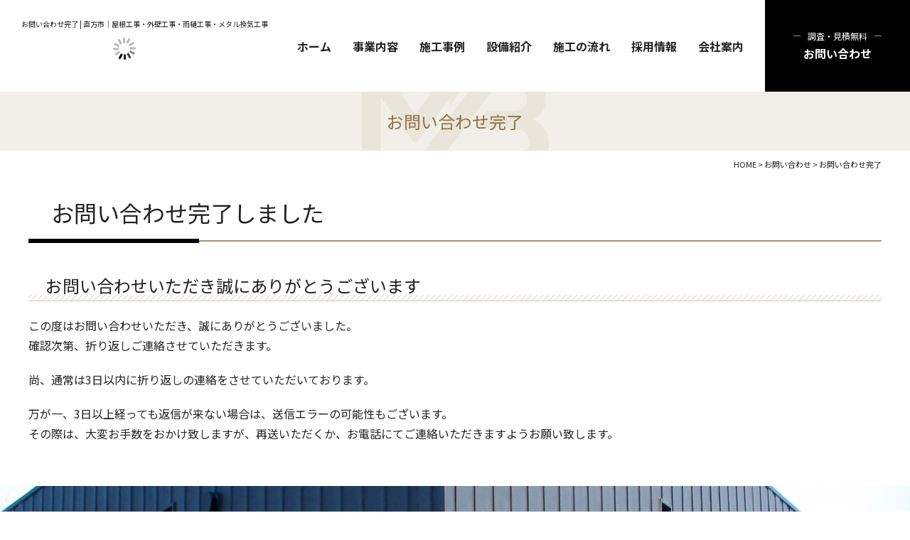

--- FILE ---
content_type: text/html; charset=UTF-8
request_url: https://motomura-bankin.com/inquiry/thanks
body_size: 28783
content:
<!DOCTYPE html>
<html dir="ltr" lang="ja">
<head>
<!-- Google Tag Manager -->

<!-- End Google Tag Manager --><meta charset="UTF-8"/>
<meta http-equiv="X-UA-Compatible" content="IE=edge">
<meta name="viewport" content="width=device-width, initial-scale=1">
<meta name="format-detection" content="telephone=no"/>
<title>お問い合わせ完了 | 元村板金｜屋根工事・外壁工事 直方市</title>

		<!-- All in One SEO 4.7.2 - aioseo.com -->
		<meta name="description" content="お問い合わせ完了しました お問い合わせいただき誠にありがとうございます この度はお問い合わせいただき、誠にあり" />
		<meta name="robots" content="max-image-preview:large" />
		<meta name="google-site-verification" content="PlfQ-T3ypsBMgyp3EIx97cy4rDKs0bAR68FH4bsRHUE" />
		<link rel="stylesheet" media="print" onload="this.onload=null;this.media='all';" id="ao_optimized_gfonts" href="https://fonts.googleapis.com/css?family=Noto+Sans+JP:400,500,700,900%7CNoto+Serif+JP:400,500,600,700,900&amp;display=swap"><link rel="canonical" href="https://motomura-bankin.com/inquiry/thanks" />
		<meta name="generator" content="All in One SEO (AIOSEO) 4.7.2" />
		<script type="application/ld+json" class="aioseo-schema">
			{"@context":"https:\/\/schema.org","@graph":[{"@type":"BreadcrumbList","@id":"https:\/\/motomura-bankin.com\/inquiry\/thanks#breadcrumblist","itemListElement":[{"@type":"ListItem","@id":"https:\/\/motomura-bankin.com\/#listItem","position":1,"name":"\u5bb6","item":"https:\/\/motomura-bankin.com\/","nextItem":"https:\/\/motomura-bankin.com\/inquiry#listItem"},{"@type":"ListItem","@id":"https:\/\/motomura-bankin.com\/inquiry#listItem","position":2,"name":"\u304a\u554f\u3044\u5408\u308f\u305b","item":"https:\/\/motomura-bankin.com\/inquiry","nextItem":"https:\/\/motomura-bankin.com\/inquiry\/thanks#listItem","previousItem":"https:\/\/motomura-bankin.com\/#listItem"},{"@type":"ListItem","@id":"https:\/\/motomura-bankin.com\/inquiry\/thanks#listItem","position":3,"name":"\u304a\u554f\u3044\u5408\u308f\u305b\u5b8c\u4e86","previousItem":"https:\/\/motomura-bankin.com\/inquiry#listItem"}]},{"@type":"Organization","@id":"https:\/\/motomura-bankin.com\/#organization","name":"\u3010\u7121\u6599\u898b\u7a4d\u3011\u5c4b\u6839\u5de5\u4e8b\u30fb\u5916\u58c1\u5de5\u4e8b \u76f4\u65b9\u5e02\uff5c\u5143\u6751\u677f\u91d1","description":"\u76f4\u65b9\u5e02\u306e\u5c4b\u6839\u5de5\u4e8b\u30fb\u5916\u58c1\u5de5\u4e8b\u306a\u3089\u5143\u6751\u677f\u91d1\u682a\u5f0f\u4f1a\u793e\u306b\u304a\u4efb\u305b\u304f\u3060\u3055\u3044\u3002\u798f\u5ca1\u770c\u76f4\u65b9\u5730\u65b9\u3092\u4e2d\u5fc3\u306b\u5c4b\u6839\u5de5\u4e8b\u30fb\u5916\u58c1\u5de5\u4e8b\u30fb\u30e1\u30bf\u30eb\u63db\u6c17\u5de5\u4e8b\u30fb\u96e8\u6a0b\u5de5\u4e8b\u306e\u4e8b\u696d\u3092\u5c55\u958b\u3057\u3066\u3044\u307e\u3059\u3002\u6700\u65b0\u306e\u8a2d\u5099\u3068\u6280\u8853\u3092\u53d6\u308a\u5165\u308c\u3001\u304a\u5ba2\u69d8\u306e\u30cb\u30fc\u30ba\u306b\u5408\u3063\u305f\u3082\u306e\u3092\u8fc5\u901f\u306b\u3001\u3054\u76f8\u8ac7\u30fb\u65bd\u5de5\u3055\u305b\u3066\u9802\u3044\u3066\u304a\u308a\u307e\u3059\u3002","url":"https:\/\/motomura-bankin.com\/"},{"@type":"WebPage","@id":"https:\/\/motomura-bankin.com\/inquiry\/thanks#webpage","url":"https:\/\/motomura-bankin.com\/inquiry\/thanks","name":"\u304a\u554f\u3044\u5408\u308f\u305b\u5b8c\u4e86 | \u5143\u6751\u677f\u91d1\uff5c\u5c4b\u6839\u5de5\u4e8b\u30fb\u5916\u58c1\u5de5\u4e8b \u76f4\u65b9\u5e02","description":"\u304a\u554f\u3044\u5408\u308f\u305b\u5b8c\u4e86\u3057\u307e\u3057\u305f \u304a\u554f\u3044\u5408\u308f\u305b\u3044\u305f\u3060\u304d\u8aa0\u306b\u3042\u308a\u304c\u3068\u3046\u3054\u3056\u3044\u307e\u3059 \u3053\u306e\u5ea6\u306f\u304a\u554f\u3044\u5408\u308f\u305b\u3044\u305f\u3060\u304d\u3001\u8aa0\u306b\u3042\u308a","inLanguage":"ja","isPartOf":{"@id":"https:\/\/motomura-bankin.com\/#website"},"breadcrumb":{"@id":"https:\/\/motomura-bankin.com\/inquiry\/thanks#breadcrumblist"},"datePublished":"2021-02-19T11:46:26+09:00","dateModified":"2021-02-19T11:46:26+09:00"},{"@type":"WebSite","@id":"https:\/\/motomura-bankin.com\/#website","url":"https:\/\/motomura-bankin.com\/","name":"\u3010\u7121\u6599\u898b\u7a4d\u3011\u5c4b\u6839\u5de5\u4e8b\u30fb\u5916\u58c1\u5de5\u4e8b \u76f4\u65b9\u5e02\uff5c\u5143\u6751\u677f\u91d1","description":"\u76f4\u65b9\u5e02\u306e\u5c4b\u6839\u5de5\u4e8b\u30fb\u5916\u58c1\u5de5\u4e8b\u306a\u3089\u5143\u6751\u677f\u91d1\u682a\u5f0f\u4f1a\u793e\u306b\u304a\u4efb\u305b\u304f\u3060\u3055\u3044\u3002\u798f\u5ca1\u770c\u76f4\u65b9\u5730\u65b9\u3092\u4e2d\u5fc3\u306b\u5c4b\u6839\u5de5\u4e8b\u30fb\u5916\u58c1\u5de5\u4e8b\u30fb\u30e1\u30bf\u30eb\u63db\u6c17\u5de5\u4e8b\u30fb\u96e8\u6a0b\u5de5\u4e8b\u306e\u4e8b\u696d\u3092\u5c55\u958b\u3057\u3066\u3044\u307e\u3059\u3002\u6700\u65b0\u306e\u8a2d\u5099\u3068\u6280\u8853\u3092\u53d6\u308a\u5165\u308c\u3001\u304a\u5ba2\u69d8\u306e\u30cb\u30fc\u30ba\u306b\u5408\u3063\u305f\u3082\u306e\u3092\u8fc5\u901f\u306b\u3001\u3054\u76f8\u8ac7\u30fb\u65bd\u5de5\u3055\u305b\u3066\u9802\u3044\u3066\u304a\u308a\u307e\u3059\u3002","inLanguage":"ja","publisher":{"@id":"https:\/\/motomura-bankin.com\/#organization"}}]}
		</script>
		<!-- All in One SEO -->

<link href='https://fonts.gstatic.com' crossorigin='anonymous' rel='preconnect' />













<link rel='stylesheet' id='msl-custom-css' href='https://motomura-bankin.com/wp/wp-content/uploads/master-slider/custom.css?ver=2.1' type='text/css' media='all' />

<link rel='shortlink' href='https://motomura-bankin.com/?p=42' />

<meta name="generator" content="MasterSlider 3.10.0 - Responsive Touch Image Slider | avt.li/msf" />
<noscript><style>.lazyload[data-src]{display:none !important;}</style></noscript><link rel="icon" href="https://motomura-bankin.com/wp/wp-content/uploads/2021/07/favicon.ico" />
<link rel="icon" href="https://motomura-bankin.com/wp/wp-content/uploads/2021/07/favicon_192x192.jpg" sizes="192x192" />
<link rel="apple-touch-icon-precomposed" href="https://motomura-bankin.com/wp/wp-content/uploads/2021/07/apple-touch-icon.jpg" />
<style media="all">img:is([sizes=auto i],[sizes^="auto," i]){contain-intrinsic-size:3000px 1500px}
:root{--wp-block-synced-color:#7a00df;--wp-block-synced-color--rgb:122,0,223;--wp-bound-block-color:var(--wp-block-synced-color);--wp-editor-canvas-background:#ddd;--wp-admin-theme-color:#007cba;--wp-admin-theme-color--rgb:0,124,186;--wp-admin-theme-color-darker-10:#006ba1;--wp-admin-theme-color-darker-10--rgb:0,107,160.5;--wp-admin-theme-color-darker-20:#005a87;--wp-admin-theme-color-darker-20--rgb:0,90,135;--wp-admin-border-width-focus:2px}@media (min-resolution:192dpi){:root{--wp-admin-border-width-focus:1.5px}}.wp-element-button{cursor:pointer}:root .has-very-light-gray-background-color{background-color:#eee}:root .has-very-dark-gray-background-color{background-color:#313131}:root .has-very-light-gray-color{color:#eee}:root .has-very-dark-gray-color{color:#313131}:root .has-vivid-green-cyan-to-vivid-cyan-blue-gradient-background{background:linear-gradient(135deg,#00d084,#0693e3)}:root .has-purple-crush-gradient-background{background:linear-gradient(135deg,#34e2e4,#4721fb 50%,#ab1dfe)}:root .has-hazy-dawn-gradient-background{background:linear-gradient(135deg,#faaca8,#dad0ec)}:root .has-subdued-olive-gradient-background{background:linear-gradient(135deg,#fafae1,#67a671)}:root .has-atomic-cream-gradient-background{background:linear-gradient(135deg,#fdd79a,#004a59)}:root .has-nightshade-gradient-background{background:linear-gradient(135deg,#330968,#31cdcf)}:root .has-midnight-gradient-background{background:linear-gradient(135deg,#020381,#2874fc)}:root{--wp--preset--font-size--normal:16px;--wp--preset--font-size--huge:42px}.has-regular-font-size{font-size:1em}.has-larger-font-size{font-size:2.625em}.has-normal-font-size{font-size:var(--wp--preset--font-size--normal)}.has-huge-font-size{font-size:var(--wp--preset--font-size--huge)}.has-text-align-center{text-align:center}.has-text-align-left{text-align:left}.has-text-align-right{text-align:right}.has-fit-text{white-space:nowrap!important}#end-resizable-editor-section{display:none}.aligncenter{clear:both}.items-justified-left{justify-content:flex-start}.items-justified-center{justify-content:center}.items-justified-right{justify-content:flex-end}.items-justified-space-between{justify-content:space-between}.screen-reader-text{border:0;clip-path:inset(50%);height:1px;margin:-1px;overflow:hidden;padding:0;position:absolute;width:1px;word-wrap:normal!important}.screen-reader-text:focus{background-color:#ddd;clip-path:none;color:#444;display:block;font-size:1em;height:auto;left:5px;line-height:normal;padding:15px 23px 14px;text-decoration:none;top:5px;width:auto;z-index:100000}html :where(.has-border-color){border-style:solid}html :where([style*=border-top-color]){border-top-style:solid}html :where([style*=border-right-color]){border-right-style:solid}html :where([style*=border-bottom-color]){border-bottom-style:solid}html :where([style*=border-left-color]){border-left-style:solid}html :where([style*=border-width]){border-style:solid}html :where([style*=border-top-width]){border-top-style:solid}html :where([style*=border-right-width]){border-right-style:solid}html :where([style*=border-bottom-width]){border-bottom-style:solid}html :where([style*=border-left-width]){border-left-style:solid}html :where(img[class*=wp-image-]){height:auto;max-width:100%}:where(figure){margin:0 0 1em}html :where(.is-position-sticky){--wp-admin--admin-bar--position-offset:var(--wp-admin--admin-bar--height,0px)}@media screen and (max-width:600px){html :where(.is-position-sticky){--wp-admin--admin-bar--position-offset:0px}}
:root{--wp--preset--aspect-ratio--square:1;--wp--preset--aspect-ratio--4-3:4/3;--wp--preset--aspect-ratio--3-4:3/4;--wp--preset--aspect-ratio--3-2:3/2;--wp--preset--aspect-ratio--2-3:2/3;--wp--preset--aspect-ratio--16-9:16/9;--wp--preset--aspect-ratio--9-16:9/16;--wp--preset--color--black:#000;--wp--preset--color--cyan-bluish-gray:#abb8c3;--wp--preset--color--white:#fff;--wp--preset--color--pale-pink:#f78da7;--wp--preset--color--vivid-red:#cf2e2e;--wp--preset--color--luminous-vivid-orange:#ff6900;--wp--preset--color--luminous-vivid-amber:#fcb900;--wp--preset--color--light-green-cyan:#7bdcb5;--wp--preset--color--vivid-green-cyan:#00d084;--wp--preset--color--pale-cyan-blue:#8ed1fc;--wp--preset--color--vivid-cyan-blue:#0693e3;--wp--preset--color--vivid-purple:#9b51e0;--wp--preset--gradient--vivid-cyan-blue-to-vivid-purple:linear-gradient(135deg,#0693e3 0%,#9b51e0 100%);--wp--preset--gradient--light-green-cyan-to-vivid-green-cyan:linear-gradient(135deg,#7adcb4 0%,#00d082 100%);--wp--preset--gradient--luminous-vivid-amber-to-luminous-vivid-orange:linear-gradient(135deg,#fcb900 0%,#ff6900 100%);--wp--preset--gradient--luminous-vivid-orange-to-vivid-red:linear-gradient(135deg,#ff6900 0%,#cf2e2e 100%);--wp--preset--gradient--very-light-gray-to-cyan-bluish-gray:linear-gradient(135deg,#eee 0%,#a9b8c3 100%);--wp--preset--gradient--cool-to-warm-spectrum:linear-gradient(135deg,#4aeadc 0%,#9778d1 20%,#cf2aba 40%,#ee2c82 60%,#fb6962 80%,#fef84c 100%);--wp--preset--gradient--blush-light-purple:linear-gradient(135deg,#ffceec 0%,#9896f0 100%);--wp--preset--gradient--blush-bordeaux:linear-gradient(135deg,#fecda5 0%,#fe2d2d 50%,#6b003e 100%);--wp--preset--gradient--luminous-dusk:linear-gradient(135deg,#ffcb70 0%,#c751c0 50%,#4158d0 100%);--wp--preset--gradient--pale-ocean:linear-gradient(135deg,#fff5cb 0%,#b6e3d4 50%,#33a7b5 100%);--wp--preset--gradient--electric-grass:linear-gradient(135deg,#caf880 0%,#71ce7e 100%);--wp--preset--gradient--midnight:linear-gradient(135deg,#020381 0%,#2874fc 100%);--wp--preset--font-size--small:13px;--wp--preset--font-size--medium:20px;--wp--preset--font-size--large:36px;--wp--preset--font-size--x-large:42px;--wp--preset--spacing--20:.44rem;--wp--preset--spacing--30:.67rem;--wp--preset--spacing--40:1rem;--wp--preset--spacing--50:1.5rem;--wp--preset--spacing--60:2.25rem;--wp--preset--spacing--70:3.38rem;--wp--preset--spacing--80:5.06rem;--wp--preset--shadow--natural:6px 6px 9px rgba(0,0,0,.2);--wp--preset--shadow--deep:12px 12px 50px rgba(0,0,0,.4);--wp--preset--shadow--sharp:6px 6px 0px rgba(0,0,0,.2);--wp--preset--shadow--outlined:6px 6px 0px -3px #fff,6px 6px #000;--wp--preset--shadow--crisp:6px 6px 0px #000}:where(.is-layout-flex){gap:.5em}:where(.is-layout-grid){gap:.5em}body .is-layout-flex{display:flex}.is-layout-flex{flex-wrap:wrap;align-items:center}.is-layout-flex>:is(*,div){margin:0}body .is-layout-grid{display:grid}.is-layout-grid>:is(*,div){margin:0}:where(.wp-block-columns.is-layout-flex){gap:2em}:where(.wp-block-columns.is-layout-grid){gap:2em}:where(.wp-block-post-template.is-layout-flex){gap:1.25em}:where(.wp-block-post-template.is-layout-grid){gap:1.25em}.has-black-color{color:var(--wp--preset--color--black) !important}.has-cyan-bluish-gray-color{color:var(--wp--preset--color--cyan-bluish-gray) !important}.has-white-color{color:var(--wp--preset--color--white) !important}.has-pale-pink-color{color:var(--wp--preset--color--pale-pink) !important}.has-vivid-red-color{color:var(--wp--preset--color--vivid-red) !important}.has-luminous-vivid-orange-color{color:var(--wp--preset--color--luminous-vivid-orange) !important}.has-luminous-vivid-amber-color{color:var(--wp--preset--color--luminous-vivid-amber) !important}.has-light-green-cyan-color{color:var(--wp--preset--color--light-green-cyan) !important}.has-vivid-green-cyan-color{color:var(--wp--preset--color--vivid-green-cyan) !important}.has-pale-cyan-blue-color{color:var(--wp--preset--color--pale-cyan-blue) !important}.has-vivid-cyan-blue-color{color:var(--wp--preset--color--vivid-cyan-blue) !important}.has-vivid-purple-color{color:var(--wp--preset--color--vivid-purple) !important}.has-black-background-color{background-color:var(--wp--preset--color--black) !important}.has-cyan-bluish-gray-background-color{background-color:var(--wp--preset--color--cyan-bluish-gray) !important}.has-white-background-color{background-color:var(--wp--preset--color--white) !important}.has-pale-pink-background-color{background-color:var(--wp--preset--color--pale-pink) !important}.has-vivid-red-background-color{background-color:var(--wp--preset--color--vivid-red) !important}.has-luminous-vivid-orange-background-color{background-color:var(--wp--preset--color--luminous-vivid-orange) !important}.has-luminous-vivid-amber-background-color{background-color:var(--wp--preset--color--luminous-vivid-amber) !important}.has-light-green-cyan-background-color{background-color:var(--wp--preset--color--light-green-cyan) !important}.has-vivid-green-cyan-background-color{background-color:var(--wp--preset--color--vivid-green-cyan) !important}.has-pale-cyan-blue-background-color{background-color:var(--wp--preset--color--pale-cyan-blue) !important}.has-vivid-cyan-blue-background-color{background-color:var(--wp--preset--color--vivid-cyan-blue) !important}.has-vivid-purple-background-color{background-color:var(--wp--preset--color--vivid-purple) !important}.has-black-border-color{border-color:var(--wp--preset--color--black) !important}.has-cyan-bluish-gray-border-color{border-color:var(--wp--preset--color--cyan-bluish-gray) !important}.has-white-border-color{border-color:var(--wp--preset--color--white) !important}.has-pale-pink-border-color{border-color:var(--wp--preset--color--pale-pink) !important}.has-vivid-red-border-color{border-color:var(--wp--preset--color--vivid-red) !important}.has-luminous-vivid-orange-border-color{border-color:var(--wp--preset--color--luminous-vivid-orange) !important}.has-luminous-vivid-amber-border-color{border-color:var(--wp--preset--color--luminous-vivid-amber) !important}.has-light-green-cyan-border-color{border-color:var(--wp--preset--color--light-green-cyan) !important}.has-vivid-green-cyan-border-color{border-color:var(--wp--preset--color--vivid-green-cyan) !important}.has-pale-cyan-blue-border-color{border-color:var(--wp--preset--color--pale-cyan-blue) !important}.has-vivid-cyan-blue-border-color{border-color:var(--wp--preset--color--vivid-cyan-blue) !important}.has-vivid-purple-border-color{border-color:var(--wp--preset--color--vivid-purple) !important}.has-vivid-cyan-blue-to-vivid-purple-gradient-background{background:var(--wp--preset--gradient--vivid-cyan-blue-to-vivid-purple) !important}.has-light-green-cyan-to-vivid-green-cyan-gradient-background{background:var(--wp--preset--gradient--light-green-cyan-to-vivid-green-cyan) !important}.has-luminous-vivid-amber-to-luminous-vivid-orange-gradient-background{background:var(--wp--preset--gradient--luminous-vivid-amber-to-luminous-vivid-orange) !important}.has-luminous-vivid-orange-to-vivid-red-gradient-background{background:var(--wp--preset--gradient--luminous-vivid-orange-to-vivid-red) !important}.has-very-light-gray-to-cyan-bluish-gray-gradient-background{background:var(--wp--preset--gradient--very-light-gray-to-cyan-bluish-gray) !important}.has-cool-to-warm-spectrum-gradient-background{background:var(--wp--preset--gradient--cool-to-warm-spectrum) !important}.has-blush-light-purple-gradient-background{background:var(--wp--preset--gradient--blush-light-purple) !important}.has-blush-bordeaux-gradient-background{background:var(--wp--preset--gradient--blush-bordeaux) !important}.has-luminous-dusk-gradient-background{background:var(--wp--preset--gradient--luminous-dusk) !important}.has-pale-ocean-gradient-background{background:var(--wp--preset--gradient--pale-ocean) !important}.has-electric-grass-gradient-background{background:var(--wp--preset--gradient--electric-grass) !important}.has-midnight-gradient-background{background:var(--wp--preset--gradient--midnight) !important}.has-small-font-size{font-size:var(--wp--preset--font-size--small) !important}.has-medium-font-size{font-size:var(--wp--preset--font-size--medium) !important}.has-large-font-size{font-size:var(--wp--preset--font-size--large) !important}.has-x-large-font-size{font-size:var(--wp--preset--font-size--x-large) !important}
/*! This file is auto-generated */
.wp-block-button__link{color:#fff;background-color:#32373c;border-radius:9999px;box-shadow:none;text-decoration:none;padding:calc(.667em + 2px) calc(1.333em + 2px);font-size:1.125em}.wp-block-file__button{background:#32373c;color:#fff;text-decoration:none}
.wp-pagenavi{clear:both}.wp-pagenavi a,.wp-pagenavi span{text-decoration:none;border:1px solid #bfbfbf;padding:3px 5px;margin:2px}.wp-pagenavi a:hover,.wp-pagenavi span.current{border-color:#000}.wp-pagenavi span.current{font-weight:700}
@charset "UTF-8";div#mfp_hidden{width:1px;height:1px;padding:0;margin:0;overflow:hidden}div#mfp_hidden input{margin:10px}form#mailformpro table th{text-align:right;padding-right:60px;position:relative}form#mailformpro table th .must{background:#cc1433;color:#fff;font-size:10px;display:inline-block;vertical-align:middle;padding:0 10px;position:absolute;top:50%;right:10px;-webkit-transform:translateY(-50%);transform:translateY(-50%)}input[type=text],input[type=email],input[type=tel],input[type=number],input[type=password],form#mailformpro select{padding:10px !important}form#mailformpro label{display:inline-block;padding:0 5px;border-radius:3px}form#mailformpro label.mfp_checked{border:solid 1px #ccc}table#mfp_confirm_table{width:100%;border-spacing:0px;border-collapse:collapse}table#mfp_confirm_table tr.mfp_colored{background:#fff}table#mfp_confirm_table tr.mfp_achroma{background:#ebfbff}table#mfp_confirm_table tr th,table#mfp_confirm_table tr td{text-align:left;padding:5px 10px}table#mfp_confirm_table tr th{width:200px;white-space:nowrap}table#mfp_confirm_table tr td{line-height:1.5em;word-break:break-all}div#mfp_phase_confirm{clear:both}div#mfp_overlay{position:absolute;display:none;z-index:10001}div#mfp_overlay_inner{width:640px;max-width:90%;background:#fff;padding:15px;margin:0 auto;border-radius:5px;box-shadow:0px 0px 10px #000}div#mfp_overlay_inner h4{font-size:18px;font-weight:700;margin-bottom:10px}div#mfp_overlay_background{background:#000;position:absolute;display:none;z-index:10000}div#mfp_loading_screen{background:#000;display:none;position:absolute;z-index:20000;opacity:.8}div#mfp_loading{width:40px;height:40px;background-image:url(//motomura-bankin.com/wp/wp-content/themes/motomura_wp/library/css/../images/mailform/mfp_loading.gif);display:none;position:absolute;z-index:20001}div.mfp_err{background:url(//motomura-bankin.com/wp/wp-content/themes/motomura_wp/library/css/../images/mailform/mfp_error.gif) no-repeat left top;color:red;font-size:12px;display:none;text-align:left;line-height:normal;padding-left:17px;margin-top:5px;clear:both}.mfp_parent_error{border:red solid 2px}.problem{background:#fcc}div#mfp_error{background:#fee;border:red solid 1px;padding:10px;display:none}div#mfp_error p{padding:0;margin:0;font-size:14px;text-align:center}div#mfp_error p strong{color:red}div#mfp_warning{background:#fee;border:red solid 1px;padding:10px;display:none}div#mfp_warning p{padding:0;margin:0;text-align:center}div#mfp_warning p strong{color:red}button.mfp_next,button.mfp_prev{margin:10px;padding:5px 10px}button.mfp_next{float:right}button.mfp_prev{float:left}ul#mfp_phase_stat{padding:10px}ul#mfp_phase_stat li{font-size:14px;float:left;padding:8px 15px;margin:5px;border-radius:3px}ul#mfp_phase_stat li.mfp_phase_arrow{box-shadow:none;padding:8px 5px}ul#mfp_phase_stat li.mfp_active_phase{background:#e8eef9;box-shadow:0px 0px 5px #000}ul#mfp_phase_stat li.mfp_inactive_phase{background:#ccc;color:#666;box-shadow:0px 0px 5px #ccc}div.mfp_buttons{clear:both;text-align:center;margin-top:40px}div.xdsoft_disabled{display:none}@media screen and (max-width:640px){form#mailformpro table{background:#f5f5f5;display:block;padding:0 10px}form#mailformpro table th,form#mailformpro table td{border:none}form#mailformpro table th{background:0 0;font-weight:700;text-align:left;padding:15px 0 0}form#mailformpro table th .must{background:#fff;color:#cc1433;font-size:9px;padding:0 5px;margin:0 0 3px 5px;border:#cc1433 1px solid;position:static;-webkit-transform:translateY(0);transform:translateY(0)}form#mailformpro table td{padding:0 0 15px;border-bottom:#ccc 1px solid}form#mailformpro table tr:last-child td{border-bottom:none}form#mailformpro .address td{padding-left:10px}form#mailformpro .address span{font-size:14px;display:block;padding-top:5px}table#mfp_confirm_table tr th,table#mfp_confirm_table tr td{width:auto;display:block;line-height:1.5}table#mfp_confirm_table tr{border:#ccc 1px solid}table#mfp_confirm_table tr.mfp_achroma{background:#f5f5f5}table#mfp_confirm_table tr th{background:0 0;font-size:14px;font-weight:700;padding:10px 10px 0;border:none}table#mfp_confirm_table tr td{padding:0 10px 10px 20px;border:none}.mfp_element_text,.mfp_element_textarea,.mfp_element_email,.mfp_element_tel{width:100% !important;min-width:100%}.mfp_element_text[type=date],.mfp_element_text[type=time],.mfp_element_select-one[id^=mfp_BirthdayElement]{width:auto !important;min-width:auto}}.mfp_element_submit,.mfp_element_reset,.mfp_element_button{width:20%;background:#222;color:#fff;display:inline-block;padding:10px 0;border-radius:5px;position:relative;cursor:pointer;border-style:none}.mfp_element_submit:hover,.mfp_element_reset:hover,.mfp_element_button:hover{opacity:.6}div.mfp_ok{background:#0f9e3f;color:#fff;font-size:10px;display:none;line-height:1.5em;padding:0 5px;margin:0 2px;border:solid 1px #0f9e3f;border-radius:5px}div.prefcodeWrapper{position:relative}div.prefcodeResult{background:#fff;display:none;padding:5px;border:solid 1px #ccc;box-shadow:0px 0px 5px #ccc;position:absolute;top:0;left:0}div.prefcodeResult div{cursor:pointer}div.prefcodeResult div:hover{background:#c9ebfb}div.prefcodeResult div.prefcodeNext{background:#eee;text-align:center}div.prefLoading{background:url(//motomura-bankin.com/wp/wp-content/themes/motomura_wp/library/css/../images/mailform/mfp_zip_loading.gif) no-repeat center center;padding:60px 100px}.hidefield{height:0;overflow:hidden}.showfield{height:auto;overflow:visible}@media screen and (max-width:640px){.mfp_element_submit,.mfp_element_reset,.mfp_element_button{width:40%}}
@charset "utf-8";body,div,dl,dt,dd,ul,ol,li,h1,h2,h3,h4,h5,h6,pre,form,fieldset,input,textarea,p,blockquote{margin:0;padding:0}table{border-collapse:collapse;border-spacing:0}fieldset,img{border:0;vertical-align:bottom}address,caption,cite,code,dfn,em,strong,th,var{font-style:normal;font-weight:400}ol,ul{list-style:none}ol,ul{letter-spacing:-.4em}li{letter-spacing:normal}h1,h2,h3,h4,h5,h6{font-size:100%;font-weight:400}figure:not(.wp-block-image){margin:0}figure:not(.wp-block-image) img{line-height:1}*,*:before,*:after{-webkit-box-sizing:border-box;-moz-box-sizing:border-box;box-sizing:border-box}html{height:100%;overflow-x:hidden}body{font-family:'Noto Sans JP',"ヒラギノ角ゴ ProN W3","Hiragino Kaku Gothic ProN","メイリオ",Meiryo,"ＭＳ Ｐゴシック",sans-serif;font-size:16px;line-height:1.8;color:#222;min-width:1200px;overflow-x:hidden}a{color:#222;text-decoration:none}a.op:hover img{opacity:.7}#mainContents a:hover{text-decoration:underline}img{max-width:100%}@media screen and (max-width:640px){body{max-width:640px;min-width:100%;-webkit-text-size-adjust:100%}body.openNav{width:100%;position:fixed;top:0;left:0}h1,h2,h3,h4,h5,h6{line-height:1.5}img:not([data-src]),img.lazy-loaded{height:auto}}#mainContents{padding:20px 0 60px;margin:0 auto}.inner{width:1200px;margin:0 auto;position:relative}@media screen and (max-width:640px){#mainContents{padding:40px 0}.inner{width:90%}#header .inner,#footer .inner{width:98%}}#header .h1{font-size:10px;padding:25px 0 0 30px}#header .hdrContact a{display:block;background:#000;color:#fff;padding:40px;text-align:center}#header .hdrContact li:first-child{position:relative;padding:0 20px}#header .hdrContact li:first-child:before,#header .hdrContact li:first-child:after{position:absolute;width:10px;height:1px;background:#a99364;top:0;bottom:0;left:0;margin:auto;content:""}#header .hdrContact li:first-child:after{left:auto;right:0}#header .hdrContact a:hover{background:#333}@media screen and (max-width:640px){#header .h1{padding:10px 50px 10px 10px}#header .hdrContact{text-align:center;margin:20px 0 0}#header .hdrContact a{display:inline-block;padding:20px}#header .hdrContact{display:none}#header.openNav .hdrContact{display:block}}nav{padding:0 15px 0 0}nav .gNav li a{display:block;padding:50px 15px;font-weight:700;position:relative}nav .gNav>li>a:hover:before{position:absolute;width:100%;height:3px;background:#a99364;left:0;top:83px;content:""}nav .gNav li{position:relative}nav .child{width:100%;display:none;overflow:hidden;position:absolute;z-index:9}nav .child li{display:block;border-bottom:#000 1px dotted}nav .child li:last-child{border-bottom:none}nav .child li a{background:rgba(255,255,255,.9);color:#666;font-size:14px;display:block;text-align:center;padding:10px 0;font-weight:400 !important}nav .child li a:hover{background:#f2efe8}#navToggle{width:40px;height:40px;background:#fff;display:none;padding:6px 3px;border:#a99364 2px solid;position:absolute;top:10px;right:5px;cursor:pointer;z-index:99}#navToggle div{width:100%;height:100%;position:relative}#navToggle span{width:100%;height:3px;background:#a99364;display:block;position:absolute;transition:.35s ease-in-out}#navToggle span:nth-child(1){top:0}#navToggle span:nth-child(2){top:0;bottom:0;margin:auto}#navToggle span:nth-child(3){bottom:0}@media screen and (max-width:640px){nav{width:100%;height:100%;background:#f2efe8;display:none;padding:40px 5%;margin:0;position:fixed;top:0;left:0;z-index:999;overflow:auto}nav .gNav li{display:block !important;border-bottom:#000 1px solid;width:100%}nav .gNav li:before{content:none !important}nav .gNav li a{font-size:14px;text-align:left !important;line-height:40px !important;padding:0 40px 0 20px !important;position:static;font-weight:400}nav .gNav li a:hover:before{display:none}nav .subMenu_toggle{width:40px;height:40px;border-left:#ccc 1px dashed;position:absolute;top:0;right:0;z-index:1}nav .subMenu_toggle span:before,nav .subMenu_toggle span:after{content:'';background:#aaa;display:block;position:absolute;top:0;bottom:0;left:0;right:0;margin:auto;transition:.35s}nav .subMenu_toggle span:before{width:10px;height:1px}nav .subMenu_toggle span:after{width:1px;height:10px}nav .subMenu_toggle.open span:before{-wbkit-transform:rotate(180deg);transform:rotate(180deg)}nav .subMenu_toggle.open span:after{-wbkit-transform:rotate(90deg);transform:rotate(90deg)}#navToggle{display:block}.openNav #navToggle span:nth-child(1){top:50%;-webkit-transform:rotate(-45deg);transform:rotate(-45deg)}.openNav #navToggle span:nth-child(2){opacity:0}.openNav #navToggle span:nth-child(3){top:50%;-webkit-transform:rotate(45deg);transform:rotate(45deg)}nav .child{position:static;border-top:#ccc 1px dashed}nav .child li{border-bottom:#ccc 1px dashed}nav .child li:last-child{border-bottom:none}nav .child li a{background:0 0}}#ftrContact{background:url(//motomura-bankin.com/wp/wp-content/themes/motomura_wp/library/css/../images/common/ftrInquiry_bg.jpg) no-repeat center/cover;padding:100px 0 100px 10%}#ftrContact .ftrContact_box{background:#fff;width:672px;text-align:center;position:relative;padding:100px 0}#ftrContact .ftrContact_box:before{position:absolute;border-top:#000 1px solid;border-bottom:#000 1px solid;content:"";top:0;bottom:0;left:0;right:0;margin:20px}#ftrContact .ftrContact_box .ftrLogo{position:relative;margin:0 0 20px;text-align:center}#ftrContact .ftrContact_box .ftrLogo a{display:inline-block}#ftrContact .ftrContact_box .btn01 a{padding-left:100px;padding-right:100px}#ftrMenu{padding:70px 0}#ftrMenu li{padding:0 20px 0 0;margin:0 20px 0 0}#ftrMenu li,#ftrMenu li a{position:relative}#ftrMenu li a:hover:before,#ftrMenu li:after{position:absolute;content:""}#ftrMenu li a:hover:before{width:100%;height:1px;background:#a99364;left:0;bottom:-5px;content:""}#ftrMenu li:after{right:0;top:0;bottom:0;margin:auto;background:#000;width:1px;height:60%}#ftrMenu li:last-child{padding-right:0;margin-right:0}#ftrMenu li:last-child:after{display:none}.copyright{padding:100px 0;text-align:center;background:#000;color:#fff;font-size:12px}.sanzen{font-size:10px;text-align:right;padding:10px;background:#1a1a1a}.sanzen a{color:#333}@media screen and (max-width:640px){#ftrContact{padding:50px 5%}#ftrContact .ftrContact_box{width:100%;padding:40px 20px}#ftrContact .ftrContact_box:before{margin:20px}#ftrContact .ftrContact_box .ftrLogo{margin:0 0 10px}#ftrContact .ftrContact_box .btn01 a{padding-left:40px;padding-right:20px}.copyright{padding:20px 10px;text-align:left}.sanzen{padding:5px}}#fixedTop{width:130px;display:none;position:fixed;bottom:0;right:0;z-index:99}#fixedTop img{width:100%;height:auto}@media screen and (max-width:640px){#fixedTop{width:65px;bottom:0;right:0}}.center{text-align:center !important}.right{text-align:right !important}.left{text-align:left !important}.top{vertical-align:top !important}.bottom{vertical-align:bottom !important}.bold{font-weight:700}.normal{font-weight:400}.underline{text-decoration:underline}.italic{font-style:italic}.f10{font-size:10px !important}.f11{font-size:11px !important}.f12{font-size:12px !important}.f13{font-size:13px !important}.f14{font-size:14px !important}.f15{font-size:15px !important}.f16{font-size:16px !important}.f18{font-size:18px !important}.f20{font-size:20px !important}.f22{font-size:22px !important}.f24{font-size:24px !important}.f30{font-size:30px !important}.f36{font-size:36px !important}.fMincho{font-family:'Noto Serif JP',"Hiragino Mincho ProN W3","ヒラギノ明朝 ProN W3","Hiragino Mincho ProN","HG明朝E","ＭＳ Ｐ明朝","ＭＳ 明朝",serif}.fGothic{font-family:'Noto Sans JP',"ヒラギノ角ゴ ProN W3","Hiragino Kaku Gothic ProN","メイリオ",Meiryo,"ＭＳ Ｐゴシック",sans-serif}.lh10{line-height:1}.lh12{line-height:1.2}.lh15{line-height:1.5}.lh20{line-height:2}.fcRed{color:#c00}.fcGold{color:#a99364}.mt00{margin-top:0 !important}.mt05{margin-top:5px !important}.mt10{margin-top:10px !important}.mt15{margin-top:15px !important}.mt20{margin-top:20px !important}.mt30{margin-top:30px !important}.mt40{margin-top:40px !important}.mt60{margin-top:60px !important}.mt80{margin-top:80px !important}.mb00{margin-bottom:0 !important}.mb05{margin-bottom:5px !important}.mb10{margin-bottom:10px !important}.mb15{margin-bottom:15px !important}.mb20{margin-bottom:20px !important}.mb30{margin-bottom:30px !important}.mb40{margin-bottom:40px !important}.mb60{margin-bottom:60px !important}.mb80{margin-bottom:80px !important}.ml00{margin-left:0 !important}.ml05{margin-left:5px !important}.ml10{margin-left:10px !important}.ml15{margin-left:15px !important}.ml20{margin-left:20px !important}.ml30{margin-left:30px !important}.ml40{margin-left:40px !important}.mr00{margin-right:0 !important}.mr05{margin-right:5px !important}.mr10{margin-right:10px !important}.mr15{margin-right:15px !important}.mr20{margin-right:20px !important}.mr30{margin-right:30px !important}.mr40{margin-right:40px !important}.pt00{padding-top:0 !important}.pt05{padding-top:5px !important}.pt10{padding-top:10px !important}.pt20{padding-top:20px !important}.pt30{padding-top:30px !important}.pt40{padding-top:40px !important}.pb00{padding-bottom:0 !important}.pb05{padding-bottom:5px !important}.pb10{padding-bottom:10px !important}.pb20{padding-bottom:20px !important}.pb30{padding-bottom:30px !important}.pb40{padding-bottom:40px !important}.pl00{padding-left:0 !important}.pl05{padding-left:5px !important}.pl10{padding-left:10px !important}.pl15{padding-left:15px !important}.pl20{padding-left:20px !important}.pl30{padding-left:30px !important}.pl40{padding-left:40px !important}.pr00{padding-right:0 !important}.pr05{padding-right:5px !important}.pr10{padding-right:10px !important}.pr15{padding-right:15px !important}.pr20{padding-right:20px !important}.pr30{padding-right:30px !important}.pr40{padding-right:40px !important}.fltL{float:left}.fltR{float:right}.both{clear:both}.both05{clear:both;height:5px;line-height:1;font-size:1px}.both10{clear:both;height:10px;line-height:1;font-size:1px}.both15{clear:both;height:15px;line-height:1;font-size:1px}.both20{clear:both;height:20px;line-height:1;font-size:1px}.both30{clear:both;height:30px;line-height:1;font-size:1px}.both40{clear:both;height:40px;line-height:1;font-size:1px}.both50{clear:both;height:50px;line-height:1;font-size:1px}.clearfix:after{content:'';display:block;clear:both}#mfp_buttons li{margin:0;padding:0}input[type=text],input[type=email],input[type=tel],input[type=date],input[type=time],input[type=number],input[type=password],textarea,select{font-size:16px;padding:5px 10px;margin:2px;border:#ccc 1px solid;border-radius:3px}input[type=checkbox],input[type=radio]{font-size:16px;margin:3px 3px 0 5px}input[type=submit],button{background:#eee;font-size:16px;padding:10px 20px;cursor:pointer;border:#ccc 1px solid;border-radius:5px}input[type=submit]:hover,button:hover{opacity:.6}@media screen and (max-width:640px){input[type=text],input[type=file],textarea{width:100%}input[type=submit],button{-webkit-appearance:none;-moz-appearance:none;appearance:none}}
@charset "utf-8";.btn01 a{display:inline-block;background:#000;color:#fff;padding:15px 55px;position:relative;transition:all .5s}.btn01 a:before{position:absolute;background:#a99364;width:30px;height:2px;top:0;bottom:0;left:0;margin:auto;content:"";transition:all .5s}.btn01 a:hover{text-decoration:none !important;background:#333}.btn01 a:hover:before{width:40px}@media screen and (max-width:640px){.btn01 a{padding:10px;padding-left:30px}.btn01 a:before{width:20px}.btn01 a:hover:before{width:25px}}.animated,.animated *,.animated:before,.animated:after,.animated *:before,.animated *:after{-webkit-transform:translate(0,0) !important;transform:translate(0,0) !important;opacity:1 !important}.slideUp{-webkit-transform:translateY(50px);transform:translateY(50px);transition:.6s cubic-bezier(.165,.84,.44,1);opacity:0}.slideLeft{-webkit-transform:translateX(-50px);transform:translateX(-50px);transition:.6s cubic-bezier(.165,.84,.44,1);opacity:0}.slideRight{-webkit-transform:translateX(50px);transform:translateX(50px);transition:.6s cubic-bezier(.165,.84,.44,1);opacity:0}table{width:100%}th,td{padding:10px;border:#ccc 1px solid}th{background:#eee}.table01 th{width:30%;text-align:center}@media screen and (max-width:640px){.table01{margin:0 auto}.table01 th,.table01 td{width:auto;display:block;border-top:none}.table01 tr:first-child th{border-top:#ccc 1px solid}.table02{display:block;position:relative}.table02 th,.table02 td{width:100% !important;display:block}.table02 thead{display:block;float:left;overflow-x:scroll}.table02 thead th{width:auto;display:block}.table02 tbody{width:auto;display:block;overflow-x:auto;white-space:nowrap}.table02 tbody tr{display:inline-block;margin:0 -2px}.table02 tbody td{display:block}.scroll{font-size:14px;overflow:auto;white-space:nowrap}.scroll::-webkit-scrollbar{height:8px}.scroll::-webkit-scrollbar-track{background:#fff}.scroll::-webkit-scrollbar-thumb{background:#222}}.notes>li{text-indent:-1em;padding-left:1em}.notes>li:before{content:'※'}.disc>li{list-style:disc;margin-left:1.5em}li .disc>li{text-indent:0}.decimal>li{list-style:decimal;margin-left:1.5em}li .decimal>li{text-indent:0}.paren{counter-reset:cnt}.paren>li{padding-left:1.6em;position:relative}.paren>li:before{counter-increment:cnt;content:'(' counter(cnt) ') ';position:absolute;top:0;left:0}.bracket{counter-reset:cnt}.bracket>li{padding-left:1.5em;position:relative}li .bracket>li{text-indent:0}.bracket>li:before{width:1.2em;height:1.2em;counter-increment:cnt;content:counter(cnt);font-size:80%;display:block;text-align:center;line-height:1em;border:1px solid;border-radius:50%;position:absolute;top:.5em;left:0}.flex{display:-webkit-flex;display:-ms-flex;display:flex}.flex-inline{display:-webkit-inline-flex;display:-ms-inline-flex;display:inline-flex}.flex-column{-webkit-flex-direction:column;-ms-flex-direction:column;flex-direction:column}.flex-reverse{-webkit-flex-direction:row-reverse;-ms-flex-direction:row-reverse;flex-direction:row-reverse}.flex-wrap{-webkit-flex-wrap:wrap;-ms-flex-wrap:wrap;flex-wrap:wrap}.flex-end{-webkit-justify-content:flex-end;-ms-justify-content:flex-end;justify-content:flex-end}.flex-center{-webkit-justify-content:center;-ms-justify-content:center;justify-content:center}.flex-between{-webkit-justify-content:space-between;-ms-justify-content:space-between;justify-content:space-between}.flex-around{-webkit-justify-content:space-around;-ms-justify-content:space-around;justify-content:space-around}.flex-evenly{-webkit-justify-content:space-evenly;-ms-justify-content:space-evenly;justify-content:space-evenly}.align-start{align-items:flex-start}.align-end{align-items:flex-end}.align-center{align-items:center}.flex .flex-col2{width:50%;-ms-flex-preferred-size:50%;flex-basis:50%}.flex .flex-col3{width:33.33333333%;-ms-flex-preferred-size:33.33333333%;flex-basis:33.33333333%}.flex .flex-col4{width:25%;-ms-flex-preferred-size:25%;flex-basis:25%}.flex img:not([data-src]),.flex img.lazy-loaded{height:auto}.col>li{display:inline-block;vertical-align:top}.col2>li{width:580px;margin:40px 40px 0 0}.col2>li:nth-child(2n){margin-right:0}.col3>li{width:380px;margin:30px 30px 0 0}.col3>li:nth-child(3n){margin-right:0}.col4>li{width:285px;margin:20px 20px 0 0}.col4>li:nth-child(4n){margin-right:0}.col2>li:nth-child(-n+2),.col3>li:nth-child(-n+3),.col4>li:nth-child(-n+4){margin-top:0}@media screen and (max-width:640px){.sp_col>li{width:auto !important;display:block;margin:0 auto 20px !important}.sp_col>li:last-child{margin-bottom:0 !important}.sp_col2>li{width:48% !important;margin:4% 4% 0 0 !important}.sp_col2>li:nth-child(-n+2){margin-top:0 !important}.sp_col2>li:nth-child(2n){margin-right:0 !important}}.imgBoxL:after,.imgBoxR:after{content:'';display:block;clear:both}.imgBoxL .txt,.imgBoxR .img{float:right}.imgBoxR .txt,.imgBoxL .img{float:left}.imgBoxL img,.imgBoxR img{max-width:100%;height:auto}@media screen and (max-width:640px){.imgBoxL .txt,.imgBoxR .txt,.imgBoxL .img,.imgBoxR .img{width:auto !important;float:none}.imgBoxL img,.imgBoxR img{display:block;margin:0 auto}}.post-link{margin-top:40px}.post-link .prev,.post-link .next{width:200px}.post-link a{background:#fff;color:#222;display:block;text-align:center;padding:10px 0;border:#ccc 1px solid;position:relative}.post-link a:before{width:10px;height:10px;content:'';display:block;border-top:#222 1px solid;position:absolute;top:0;bottom:0;margin:auto;transition:.3s}.post-link .prev a:before{border-left:#222 1px solid;left:20px;-webkit-transform:rotate(-45deg);transform:rotate(-45deg)}.post-link .next a:before{border-right:#222 1px solid;right:20px;-webkit-transform:rotate(45deg);transform:rotate(45deg)}.post-link a:hover{text-decoration:none !important}.post-link .prev a:hover:before{left:15px}.post-link .next a:hover:before{right:15px}@media screen and (max-width:640px){.post-link .prev,.post-link .next{width:40%;font-size:14px}.post-link .prev a{padding-left:15px}.post-link .next a{padding-right:15px}.post-link a:before{width:8px;height:8px}}.wp-pagenavi{text-align:center;margin-top:60px;position:relative}.wp-pagenavi a,.wp-pagenavi span{display:inline-block;padding:8px 16px;border:#222 1px solid;border-radius:3px}.wp-pagenavi a:hover,.wp-pagenavi span.current{background:#222;color:#fff;font-weight:400;text-decoration:none !important}.wp-pagenavi .pages{font-size:14px;border:none;position:absolute;top:100%;left:0;right:0;margin:auto}.wp-pagenavi .pages:after{content:'ページ目'}.wp-pagenavi .first,.wp-pagenavi .previouspostslink,.wp-pagenavi .nextpostslink,.wp-pagenavi .last{font-size:0}.wp-pagenavi .first:before,.wp-pagenavi .previouspostslink:before,.wp-pagenavi .nextpostslink:before,.wp-pagenavi .last:before{font-size:16px}.wp-pagenavi .first:before{content:'« 先頭'}.wp-pagenavi .previouspostslink:before{content:'‹ 前へ'}.wp-pagenavi .nextpostslink:before{content:'次へ ›'}.wp-pagenavi .last:before{content:'最後 »'}@media screen and (max-width:640px){.wp-pagenavi a,.wp-pagenavi span{display:none}.wp-pagenavi .first,.wp-pagenavi .previouspostslink,.wp-pagenavi .nextpostslink,.wp-pagenavi .last{display:inline-block}.wp-pagenavi .first:before,.wp-pagenavi .previouspostslink:before,.wp-pagenavi .nextpostslink:before,.wp-pagenavi .last:before{font-size:14px}.wp-pagenavi .pages{font-size:12px;display:block;padding:0}}.mfp_element_submit,.mfp_element_reset,.mfp_element_button{background:#a99364;font-size:inherit;font-family:inherit;color:#fff}#breadcrumb{width:1200px;font-size:11px;text-align:right;padding:10px 0;margin:0 auto}@media screen and (max-width:640px){#breadcrumb{display:none}}.mb{display:none !important}.pcBlock{display:block}@media screen and (max-width:640px){.pc{display:none !important}.mb{display:initial !important}.pcBlock{display:initial !important}.mbBlock{display:block !important}}strong{font-weight:700}em{font-style:italic;font-family:"ＭＳ Ｐゴシック","sans-serif"}blockquote{background:#f5f5f5;padding:1.5em;margin:1.5em;border:#ccc 1px solid;border-radius:10px;position:relative}blockquote:before,blockquote:after{font-size:4em;font-family:"ＭＳ Ｐゴシック",sans-serif;opacity:.2;position:absolute}blockquote:before{top:-1.2rem;left:.2rem;content:'“'}blockquote:after{bottom:-3.8rem;right:.2rem;content:'”'}blockquote cite{font-size:.8em;opacity:.5}hr{margin:1.5em 0}#post p{margin-bottom:1.5em}#post ul{list-style:disc;margin-left:1.5em}#post ol{list-style:decimal;margin-left:1.5em}.wp-block-gallery{margin:0 !important}.wp-block-table{margin:1.5em 0}@media screen and (max-width:640px){.alignleft,.alignright{float:none !important;margin:0 auto !important}}#mainTitle{background:#f2efe8 url(//motomura-bankin.com/wp/wp-content/themes/motomura_wp/library/css/../images/inner/mainTitle_bg.png) no-repeat center/263px auto;padding:20px;text-align:center;font-size:24px;color:#8c7445}h2.h2,#post h1.h1{font-size:32px;position:relative;border-bottom:#a99364 2px solid;padding:0 0 10px 1em;margin:0 0 40px}h2.h2:after,#post h1.h1:after{position:absolute;background:#000;width:20%;height:6px;bottom:-4px;left:0;z-index:2;content:''}h3.h3,#post h2{font-size:24px;background:url(//motomura-bankin.com/wp/wp-content/themes/motomura_wp/library/css/../images/inner/h3.png) repeat-x bottom center/8px auto;border-bottom:#d4c9b1 1px solid;padding:0 1em;margin:0 0 20px}h4.h4,#post h3{font-size:18px}@media screen and (max-width:640px){h2.h2,#post h1.h1{font-size:28px;padding:0 0 10px .5em}h2.h2:after,#post h1.h1:after{width:100px}h3.h3,#post h2{font-size:20px}h4.h4,#post h3{font-size:16px}}#business .imgBoxR .txt{width:860px}@media screen and (max-width:640px){#business .imgBoxR .txt{margin:20px 0 0}}#case .caseList li{width:23%;margin:2.6% 2.6% 0 0}#case .caseList li:nth-child(-n+4){margin-top:0}#case .caseList li:nth-child(4n),#case .caseList li:last-child{margin-right:0}#case .caseList li .img{position:relative}#case .caseList li .img:after{content:"";display:block;padding-top:75%}#case .caseList li .img img{position:absolute;width:100%;height:100%;top:0;right:0;bottom:0;left:0;margin:auto;object-fit:cover}#case .caseList li .img a:hover{opacity:.7}#case .caseList li p{background:#a99364;color:#fff;text-align:center;padding:10px;position:relative}#case .caseList li p:before{position:absolute;border-top:#d4c9b1 1px dashed;border-bottom:#d4c9b1 1px dashed;content:"";display:block;top:0;bottom:0;left:0;right:0;margin:5px;z-index:1}@media screen and (max-width:640px){#case .caseList li{width:49%;margin:2% 2% 0 0}#case .caseList li:nth-child(-n+4){margin-top:2%}#case .caseList li:nth-child(4n){margin-right:2%}#case .caseList li:nth-child(-n+2){margin-top:0}#case .caseList li:nth-child(2n){margin-right:0}#case .caseList li p{padding:5px}}#facility .facilityList li{width:23%;margin:2.6% 2.6% 0 0}#facility .facilityList li:nth-child(-n+4){margin-top:0}#facility .facilityList li:nth-child(4n),#facility .facilityList li:last-child{margin-right:0}#facility .facilityList li .img{position:relative}#facility .facilityList li .img:after{content:"";display:block;padding-top:75%}#facility .facilityList li .img img{position:absolute;width:100%;height:100%;top:0;right:0;bottom:0;left:0;margin:auto;object-fit:cover}#facility .facilityList li .img a:hover{opacity:.7}#facility .facilityList li p{background:#a99364;color:#fff;text-align:center;padding:10px;position:relative}#facility .facilityList li p:before{position:absolute;border-top:#d4c9b1 1px dashed;border-bottom:#d4c9b1 1px dashed;content:"";display:block;top:0;bottom:0;left:0;right:0;margin:5px;z-index:1}@media screen and (max-width:640px){#facility .facilityList li{width:49%;margin:2% 2% 0 0}#facility .facilityList li:nth-child(-n+4){margin-top:2%}#facility .facilityList li:nth-child(4n){margin-right:2%}#cfacility .facilityList li:nth-child(-n+2){margin-top:0}#facility .facilityList li:nth-child(2n){margin-right:0}#facility .facilityList li p{padding:5px}}#flow .flow_box{position:relative;margin:0 0 70px;padding:0 0 40px;border-bottom:#a99364 1px solid}#flow .flow_box:after{position:absolute;width:0;height:0;border-style:solid;border-width:26px 15px 0;border-color:#a99364 transparent transparent;content:"";left:0;right:0;bottom:-26px;margin:auto}#flow .flow_box:last-of-type{margin-bottom:0;padding-bottom:0;border-bottom:none}#flow .flow_box:last-of-type:after{display:none}#flow .flow_box>.img{position:relative;margin:0 10px 10px 0}#flow .flow_box>.img:after{position:absolute;border:#e5ded0 1px solid;bottom:-10px;right:-10px;content:"";width:100%;height:100%;display:block}#flow .flow_wrap{width:760px}@media screen and (max-width:640px){#flow .flow_wrap{width:100%;margin-top:20px}}#recruit .txt{flex:0 0 580px}@media screen and (max-width:640px){#recruit .txt{flex:0 0 100%;margin:20px 0 0}}#office .office_wrap{flex:0 0 580px}@media screen and (max-width:640px){#office .office_wrap{flex:0 0 100%}#office .office_wrap:last-of-type{margin:40px 0 0}#office iframe{height:200px}}#sitemap ul{flex:0 0 360px;font-size:18px}#sitemap ul>li{border-bottom:#a99364 1px dashed}#sitemap ul>li>a{display:block;padding:15px;padding-left:35px;position:relative;transition:all .5s}#sitemap ul>li>a:before{position:absolute;top:0;bottom:0;left:10px;margin:auto;content:"";width:10px;height:10px;border-top:#a99364 2px solid;border-right:#a99364 2px solid;-webkit-transform:rotate(45deg);transform:rotate(45deg)}#sitemap ul>li>a:hover{background:#f6f4ef}#sitemap ul>li>ul{border:#f2efe8 4px dotted;width:90%;margin:0 0 18px 10%}#sitemap ul>li>ul>li{font-size:16px;border-bottom:none;margin-bottom:0}#sitemap ul>li>ul>li>a{padding:7px 20px 7px 25px}#sitemap ul>li>ul>li>a:before{width:6px;height:6px}#sitemap ul>li>ul>li:last-child{border-bottom:none}#sitemap ul>li>a:hover{text-decoration:none}@media screen and (max-width:640px){#sitemap ul{flex:0 0 100%;font-size:16px}#sitemap ul>li>ul>li{font-size:14px}}#category dd a:hover{color:#888;text-decoration:none}#category .day{font-size:14px;font-weight:700;border-left:#a99364 3px solid;padding:0 0 0 14px;margin:0 0 5px}#category .newslist dd{margin:0 0 30px}#category .newslist dd:last-of-type{margin-bottom:0}#category .bloglist dl:first-of-type{margin:0 0 20px}#category .bloglist dt{position:relative;width:150px;height:150px;margin:0 20px 0 0}#category .bloglist dt:after{content:"";display:block;padding-top:100%}#category .bloglist dt img{position:absolute;width:100%;height:100%;top:0;right:0;bottom:0;left:0;margin:auto;object-fit:cover}@media screen and (max-width:640px){#category .bloglist dt{width:40%;height:40%;margin:0 2% 0 0}#category .bloglist dd{width:58%}}#mainVisual{position:relative}#mainVisual:before{position:absolute;width:95%;height:95%;background:#f2efe8;top:5%;left:5%;content:"";z-index:-99}#mainVisual .main_copy{flex:0 0 480px;display:block;font-size:50px;font-weight:700;line-height:1.5;padding:0 0 50px 40px}#mainVisual .main_img{width:90vw}#home section:not(#topCase):not(#topRecruit):not(#topNews_topBlog){padding:160px 5% 0}#home h2{font-size:32px;font-weight:700;text-align:center;margin:0 0 25px}#home h3{font-size:24px;font-weight:700;text-align:center;overflow:hidden}#home h3 span{position:relative;display:inline-block;margin:0 1em;padding:0 1em;text-align:left}#home h3 span:before,#home h3 span:after{position:absolute;top:50%;content:'';width:400%;height:1px;background-color:#000}#home h3 span:before{right:100%}#home h3 span:after{left:100%}#topBusiness{position:relative;padding-bottom:90px !important;background:url(//motomura-bankin.com/wp/wp-content/themes/motomura_wp/library/css/../images/top/topBusiness_bg.png) no-repeat right 0 bottom 300px/1378px auto}#topBusiness:before{position:absolute;content:"";right:0;width:100%;height:300px;bottom:0;background-color:#f2efe8;z-index:-1}#topBusiness h3{margin:30px 0 0}#topBusiness ul{margin:60px 0 0}#topBusiness ul li{width:23%;margin-right:2.66%;text-align:center}#topBusiness ul li:last-child{margin-right:0}#topBusiness ul li:hover{opacity:.7 !important}#topCase{background-image:url(//motomura-bankin.com/wp/wp-content/themes/motomura_wp/library/css/../images/top/topCase_bg_copy.png),url(//motomura-bankin.com/wp/wp-content/themes/motomura_wp/library/css/../images/top/topCase_bg.jpg);background-position:left bottom,center;background-repeat:no-repeat;background-size:auto 210px,cover;padding:160px 0 0}#topCase .topCase_box{flex:0 0 50%;padding:160px 5%;background:rgba(169,147,100,.15)}#topCase .topCase_box:first-of-type{background:0 0}#topCase .topCase_h2{text-align:center}#topCase .topCase_h2 h2{overflow:hidden;display:inline-block}#topCase .topCase_h2 h2 span{display:block;font-size:22px;position:relative;margin:0 1em;padding:0 1em;text-align:left}#topCase .topCase_h2 h2 span:before,#topCase .topCase_h2 h2 span:after{position:absolute;top:50%;content:'';width:400%;height:1px;background-color:#000}#topCase .topCase_h2 h2 span:before{right:100%}#topCase .topCase_h2 h2 span:after{left:100%}#topCase .caseList li{flex:0 0 48%;max-width:365px;position:relative}#topCase .caseList li:before,#topCase .caseList li:after{position:absolute}#topCase .caseList li:before{width:125px;height:44px;line-height:44px;text-align:center;color:#fff;background:#a99364;content:"Before";top:0;left:0;z-index:2}#topCase .caseList li.case_after:before{content:"After"}#topCase .caseList li.case_before:after{background:url(//motomura-bankin.com/wp/wp-content/themes/motomura_wp/library/css/../images/common/icon_arrow01.png) no-repeat right/100% auto;width:8%;top:0;bottom:0;right:-8%;margin:auto;content:"";display:block}#topCase .caseList li a{position:relative;display:block}#topCase .caseList li a:after{content:"";display:block;padding-top:75%}#topCase .caseList li img{position:absolute;width:100%;height:100%;top:0;right:0;bottom:0;left:0;margin:auto;object-fit:cover}#topCase .caseList li:hover{opacity:.7 !important}#topFlow{background:url(//motomura-bankin.com/wp/wp-content/themes/motomura_wp/library/css/../images/top/topFlow_bg.png) no-repeat right bottom/779px auto;counter-reset:cnt;padding-bottom:100px !important}#topFlow ul{margin:60px 0 0}#topFlow li{width:23%;margin:0 2.66% 0 0;text-align:center;position:relative}#topFlow li:last-child{margin-right:0}#topFlow li:before{position:absolute;width:70px;height:70px;display:block;text-align:center;top:-35px;left:-35px;background:#a99364;border-radius:50%;counter-increment:cnt;content:counter(cnt);color:#fff;font-size:22px;line-height:70px;z-index:2}#topFlow li h3{margin:25px 0;padding:0 0 20px;border-bottom:#000 1px solid}#topFlow li:first-child .btn01{text-align:center;margin:20px 0 0}#topFlow li:first-child .btn01 a{width:80%;text-align:center;padding:10px 45px}#topRecruit{background:url(//motomura-bankin.com/wp/wp-content/themes/motomura_wp/library/css/../images/top/topRecruit_bg.png) no-repeat left bottom/auto 210px;position:relative;padding-bottom:100px}#topRecruit:before{position:absolute;width:100%;height:280px;background:#f2efe8;bottom:0;left:0;content:"";z-index:-1}#topRecruit .topRecruit_img{flex:0 0 54.5%;text-align:right}#topRecruit .topRecruit_box{flex:0 0 45.5%;padding:0 0 0 5%}#topRecruit .topRecruit_box .btn01{text-align:center;margin:30px 0 0}#topNews_topBlog{padding:160px 0}#topNews_topBlog .topNews,#topNews_topBlog .topBlog{flex:0 0 580px}#topNews_topBlog .topNews dd a:hover,#topNews_topBlog .topBlog dd a:hover{color:#888}#topNews_topBlog h2{width:77.5%}#topNews_topBlog .btn01 a{font-size:12px;padding:5px 40px}#topNews_topBlog .btn01 a:before{width:20px}#topNews_topBlog .btn01 a:hover:before{width:30px}#topNews_topBlog .day{font-size:14px;font-weight:700;border-left:#a99364 3px solid;padding:0 0 0 14px;margin:0 0 5px}#topNews_topBlog .topNews dd{margin:0 0 30px}#topNews_topBlog .topNews dd:last-of-type{margin-bottom:0}#topNews_topBlog .topBlog dl:first-of-type{margin:0 0 20px}#topNews_topBlog .topBlog dt{position:relative;width:150px;height:150px;margin:0 20px 0 0}#topNews_topBlog .topBlog dt:after{content:"";display:block;padding-top:100%}#topNews_topBlog .topBlog dt img{position:absolute;width:100%;height:100%;top:0;right:0;bottom:0;left:0;margin:auto;object-fit:cover}@media screen and (max-width:640px){#mainVisual{-webkit-flex-wrap:wrap;-ms-flex-wrap:wrap;flex-wrap:wrap}#mainVisual:before{width:90%;height:100%;top:0;left:10%}#mainVisual .main_copy{flex:0 0 100%;font-size:38px;line-height:1.5;padding:20px 10px}#mainVisual .main_img{width:100%}#home section:not(#topCase):not(#topRecruit):not(#topNews_topBlog){padding-top:50px}#home h2{font-size:28px}#home h3{font-size:20px}#home h3 span{position:static;margin:0;padding:0;text-align:center}#home h3 span:before,#home h3 span:after{display:none}#topBusiness{padding-bottom:50px !important;background-size:100% auto}#topBusiness h3{margin-top:10px}#topBusiness p.center{text-align:left !important}#topBusiness ul li{width:48%;margin:4% 4% 0 0}#topBusiness ul li:nth-child(-n+2){margin-top:0}#topBusiness ul li:nth-child(2n){margin-right:0}#topCase{padding:50px 0 0}#topCase .topCase_box{flex:0 0 100%;padding:0 4%}#topCase .topCase_box:first-of-type{margin:0 0 40px}#topCase .topCase_box:nth-of-type(2){padding-top:40px;padding-bottom:20px}#topCase .topCase_box:last-of-type{padding-top:20px;padding-bottom:40px}#topCase .topCase_h2 h2 span{font-size:20px;margin:0 1em;padding:0 .5em}#topCase .topCase_box h3.mb40{margin-bottom:20px !important}#topCase .caseList li{flex:0 0 48%;margin:0}#topCase .caseList li:before{width:100%;height:auto;font-size:14px;line-height:1.5;padding:5px 0}#topFlow{background-size:100% auto;padding-top:50px;padding-bottom:50px !important}#topFlow li{width:100%;margin:0 0 40px}#topFlow li:before{width:35px;height:35px;top:0;left:0;border-radius:0 0 50% 50%;font-size:18px;line-height:35px}#topFlow li h3{margin:10px 0;padding:0 0 10px}#topFlow li:first-child .btn01{text-align:center;margin:20px 0 0}#topRecruit{background-size:100% auto;padding-bottom:50px}#topRecruit .topRecruit_img,#topRecruit .topRecruit_box{flex:0 0 100%;padding:0 5%}#topRecruit .topRecruit_box .btn01{text-align:center;margin:30px 0 0}#topNews_topBlog{padding:50px 0}#topNews_topBlog .topNews,#topNews_topBlog .topBlog{flex:0 0 100%}#topNews_topBlog h2{width:auto}#topNews_topBlog .btn01.mt15{margin-top:5px !important}#topNews_topBlog .btn01 a{padding:5px 20px}#topNews_topBlog .btn01 a:before{width:10px}#topNews_topBlog .btn01 a:hover:before{width:20px}#topNews_topBlog .topBlog{margin:40px 0 0}#topNews_topBlog .topBlog dt{width:40%;height:40%;margin:0 2% 0 0}#topNews_topBlog .topBlog dd{width:58%}}
.lazy-hidden,.entry img.lazy-hidden,img.thumbnail.lazy-hidden{background-color:#fff;background-image:url(//motomura-bankin.com/wp/wp-content/plugins/a3-lazy-load/assets/css/loading.gif);background-repeat:no-repeat;background-position:50% 50%}figure.wp-block-image img.lazy-hidden{min-width:150px}picture source[type="image/webp"]{display:block}
/*! 
 * Master Slider WordPress Lite Main CSS File
 * @date May 2023
 */
.master-slider{position:relative;visibility:hidden;-moz-transform:translate3d(0,0,0)}.ms-ie img{border:none}.ms-ie8 *{opacity:inherit;filter:inherit}.ms-ie7{zoom:1}.ms-moz .ms-slide-bgcont>img{-webkit-transform:translateX(0px);-ms-transform:translateX(0px);transform:translateX(0px)}.master-slider a,.master-slider a:hover{-webkit-transition:none;transition:none}.wpb_row .master-slider-parent *,.master-slider-parent *{box-sizing:content-box}.master-slider-parent{margin-left:auto;margin-right:auto}.ms-layout-partialview .ms-view{overflow:visible;background-color:transparent}.ms-layout-partialview .ms-container{overflow:hidden}.ms-loading-container{position:absolute;width:100%;top:0}.ms-loading-container .ms-loading,.ms-slide .ms-slide-loading{width:36px;height:36px;background:url(//motomura-bankin.com/wp/wp-content/plugins/master-slider/public/assets/css/common/loading-2.gif) no-repeat center #fff;border-radius:60px;box-shadow:0px 0px 3px rgba(0,0,0,.2);position:absolute;left:50%;top:50%;margin:-18px;opacity:.9}.ms-def-cursor{cursor:auto !important}.ms-grab-cursor{cursor:url(//motomura-bankin.com/wp/wp-content/plugins/master-slider/public/assets/css/common/grab.png),move}.ms-grabbing-cursor{cursor:url(//motomura-bankin.com/wp/wp-content/plugins/master-slider/public/assets/css/common/grabbing.png),move}.ms-ie .ms-grab-cursor{cursor:move}.ms-ie .ms-grabbing-cursor{cursor:move}.ms-view{margin:0 auto;overflow:hidden;position:relative;-webkit-perspective:2000px;-ms-perspective:2000px;perspective:2000px}.ms-view .ms-slide-container{position:relative}.ms-slide{position:absolute;height:100%;-webkit-transform:translateZ(0px);-ms-transform:translateZ(0px);transform:translateZ(0px)}.ms-wk .ms-slide{-webkit-transform-style:preserve-3d;transform-style:preserve-3d}.ms-slide .ms-slide-bgcont,.ms-slide .ms-slide-bgvideocont{position:absolute;overflow:hidden;width:100%}.ms-slide .ms-slide-link{display:block;width:100%;height:100%;position:absolute;top:0;z-index:110}.ms-ie .ms-slide-link{background:url("[data-uri]‌​AA7") 0 0 repeat}.ms-slide .ms-slide-bgvideocont{z-index:105;height:100%}.ms-wk .ms-slide .ms-slide-bgvideocont,.ms-wk .ms-slide-bgvideocont>video{-webkit-transform:translateZ(.3px);transform:translateZ(.3px)}.ms-slide .ms-slide-bgvideo{position:absolute;top:0}.ms-inner-controls-cont,.ms-container{position:relative;margin:0 auto}.ms-slide .ms-slide-bgcont img,.ms-container,.ms-inner-controls-cont{-webkit-user-select:none;-ms-user-select:none;user-select:none}.ms-slide .ms-slide-video{position:absolute;top:0;z-index:111;background:#000;padding:0;margin:0;border:none}.ms-slide .ms-pattern{background-attachment:scroll;width:100%;height:100%;z-index:108;position:absolute;top:0}.ms-wk .ms-pattern{-webkit-transform:translateZ(.4px);transform:translateZ(.4px)}.ms-slide .ms-slide-vpbtn,.ms-slide .ms-video-btn{position:absolute;cursor:pointer;z-index:110}.ms-slide .ms-slide-vcbtn{position:absolute;cursor:pointer;z-index:113}.ms-slide-vcbtn-mobile{position:relative;bottom:0;left:0;width:100%;height:28px;background-color:#000;color:#fff;text-align:center;cursor:pointer;z-index:113}.ms-slide-vcbtn-mobile .ms-vcbtn-txt{text-transform:uppercase;font-family:sans-serif;font-size:.75em;display:inline-block;background:url(//motomura-bankin.com/wp/wp-content/plugins/master-slider/public/assets/css/common/video-close-btn.png) no-repeat 0px 3px;padding-left:15px;height:15px;color:#dbdbdb;margin-top:7px}.ms-wk .ms-slide .ms-slide-vcbtn,.ms-wk .ms-slide .ms-slide-layers,.ms-wk .ms-slide .ms-slide-vpbtn,.ms-wk .ms-slide .ms-slide-video,.ms-wk .ms-slide-link{-webkit-transform:translateZ(.44px);transform:translateZ(.44px)}.ms-video-img{position:absolute;width:100%;height:100%;top:0;left:0}.ms-mask-frame{overflow:hidden;position:absolute;float:left}.ms-thumb-list{overflow:hidden;position:absolute}.ms-thumb-list.ms-dir-h{width:100%}.ms-thumb-list.ms-dir-v{height:100%;top:0}.ms-thumbs-cont{position:relative}.ms-thumb-frame img{width:100%;height:auto}.ms-thumb-frame{cursor:pointer;float:left;overflow:hidden;opacity:.5;-webkit-transition:opacity .3s;transition:opacity .3s}.ms-thumb-frame-selected{opacity:1}.ms-tabs .ms-thumb-frame{background-color:#f6f6f6;text-shadow:0 1px 1px #fff;color:#222;border:solid 1px #fff;border-width:0 1px 1px 0;overflow:visible;position:relative;opacity:1;-webkit-transition:all .3s ease-out;transition:all .3s ease-out}.ms-tabs.ms-has-thumb .ms-tab-thumb{width:auto}.ms-tabs.ms-dir-h .ms-thumb-frame{margin-top:12px}.ms-tabs.ms-dir-v .ms-thumb-frame{margin-left:12px}.ms-tabs.ms-dir-v.ms-align-left .ms-thumb-frame{margin-left:0}.ms-tabs.ms-dir-h.ms-align-top{z-index:140}.ms-tabs.ms-dir-h.ms-align-top .ms-thumb-frame{margin-top:-12px}.ms-tabs .ms-thumb{padding:20px}.ms-tabs .ms-thumb-frame-selected{opacity:1;background:#ededed}.ms-tabs .ms-thumb-frame .ms-thumb-ol{position:absolute;opacity:0;-webkit-transition:all .3s ease-out;transition:all .3s ease-out}.ms-tabs.ms-dir-h .ms-thumb-frame .ms-thumb-ol{top:0;left:50%;margin-left:-12px;border-bottom:solid 12px #f6f6f6;border-left:solid 12px transparent;border-right:solid 12px transparent}.ms-tabs.ms-dir-h.ms-align-bottom .ms-thumb-frame-selected .ms-thumb-ol{opacity:1;top:-12px;border-bottom-color:#ededed}.ms-tabs.ms-dir-h.ms-align-top .ms-thumb-frame .ms-thumb-ol{bottom:0;top:auto;border-bottom:0;border-top:solid 12px #f6f6f6}.ms-tabs.ms-dir-h.ms-align-top .ms-thumb-frame-selected .ms-thumb-ol{opacity:1;bottom:-12px;border-top-color:#ededed}.ms-tabs.ms-dir-v .ms-thumb-frame .ms-thumb-ol{top:50%;left:0;margin-top:-12px;border-right:solid 12px #ededed;border-top:solid 12px transparent;border-bottom:solid 12px transparent}.ms-tabs.ms-dir-v.ms-align-right .ms-thumb-frame-selected .ms-thumb-ol{opacity:1;left:-12px;border-right-color:#ededed}.ms-tabs.ms-dir-v.ms-align-left .ms-thumb-frame .ms-thumb-ol{left:auto;right:0;border-right:0;border-left:solid 12px #ededed}.ms-tabs.ms-dir-v.ms-align-left .ms-thumb-frame-selected .ms-thumb-ol{opacity:1;right:-12px;border-left-color:#ededed}.ms-thumb-alt{text-align:center;margin:5px;font-size:14px;font-weight:600}.ms-thumb-list.ms-dir-h .ms-thumblist-fwd,.ms-thumb-list.ms-dir-h .ms-thumblist-bwd{height:100%;width:20px;position:absolute;left:0;cursor:pointer;background:rgba(128,128,128,.5);text-align:center;color:#fff}.ms-thumb-list.ms-dir-h .ms-thumblist-bwd{right:0;left:auto}.ms-thumb-list.ms-dir-h .ms-thumblist-fwd:after,.ms-thumb-list.ms-dir-h .ms-thumblist-bwd:after{content:close-quote;top:43%;position:relative;border:solid rgba(0,0,0,0);border-width:5px 5px 5px 0;display:block;border-right-color:#fff;width:6px;height:1px}.ms-thumb-list.ms-dir-h .ms-thumblist-bwd:after{border-width:5px 0 5px 5px;border-left-color:#fff;left:7px}.ms-thumb-list.ms-dir-v .ms-thumblist-fwd,.ms-thumb-list.ms-dir-v .ms-thumblist-bwd{width:100%;height:20px;position:absolute;top:0;cursor:pointer;background:rgba(128,128,128,.5);text-align:center;color:#fff}.ms-thumb-list.ms-dir-v .ms-thumblist-bwd{bottom:0;top:auto}.ms-thumb-list.ms-dir-v .ms-thumblist-fwd:after,.ms-thumb-list.ms-dir-v .ms-thumblist-bwd:after{content:close-quote;left:43%;position:relative;border:solid rgba(0,0,0,0);border-width:0 5px 5px;display:block;border-bottom-color:#fff;height:1px;top:5px;width:0}.ms-thumb-list.ms-dir-v .ms-thumblist-bwd:after{border-width:5px 5px 0;border-top-color:#fff;top:7px}.ms-tabs.ms-dir-v.ms-has-thumb .ms-thumbs-cont{top:0 !important}.ms-tabs.ms-has-thumb .ms-thumb-frame{height:auto !important}.ms-tabs.ms-has-thumb .ms-thumb{padding:0}.ms-tabs.ms-has-thumb .ms-tab-context{padding:20px}.ms-tabs.ms-align-left .ms-tab-thumb{float:left;margin-right:20px}.ms-tabs.ms-align-right .ms-tab-thumb{float:right;margin-left:20px}.ms-bullet{cursor:pointer;float:left}.ms-bullets.ms-dir-h{position:absolute;bottom:20px;right:50%;width:100px}.ms-bullets.ms-dir-v{position:absolute;top:50%}.ms-bullets.ms-dir-v .ms-bullet{float:none}.ms-bullets.ms-dir-h .ms-bullets-count{position:relative;right:-50%}.ms-sbar{position:absolute}.ms-sbar.ms-dir-h{left:10px;right:10px;top:5px}.ms-sbar.ms-dir-v{top:10px;bottom:10px;right:5px}.ms-sbar .ms-bar{height:4px;background:#333;border-radius:4px}.ms-sbar.ms-dir-v .ms-bar{width:4px}.ms-sbar .ms-bar{position:relative;-webkit-transition:opacity .3s;transition:opacity .3s}.ms-timerbar{width:100%;bottom:0;position:absolute}.ms-ctimer{position:absolute;top:30px;left:30px;cursor:pointer}.ms-time-bar{-webkit-transition:width .12s linear;transition:width .12s linear}.ms-ie7 .ms-tooltip-arrow{height:0}.ms-slide-info{position:absolute}.ms-slide-info.ms-dir-v{top:0}.ms-slide-info.ms-dir-h{width:100%}.ms-pattern.ms-patt-1{background-image:url([data-uri])}.ms-pattern.ms-patt-2{background-image:url([data-uri])}.ms-pattern.ms-patt-3{background-image:url([data-uri])}.ms-pattern.ms-patt-4{background-image:url([data-uri])}.ms-pattern.ms-patt-5{background-image:url([data-uri])}.ms-pattern.ms-patt-6{background-image:url([data-uri])}.ms-pattern.ms-patt-7{background-image:url([data-uri])}.ms-pattern.ms-patt-8{background-image:url([data-uri])}.ms-pattern.ms-patt-9{background-image:url([data-uri])}.ms-pattern.ms-patt-10{background-image:url([data-uri])}.ms-pattern.ms-patt-11{background-image:url([data-uri])}.ms-pattern.ms-patt-12{background-image:url([data-uri])}.ms-pattern.ms-patt-13{background-image:url([data-uri])}.ms-pattern.ms-patt-14{background-image:url([data-uri])}.ms-pattern.ms-patt-15{background-image:url([data-uri])}.ms-pattern.ms-patt-16{background-image:url([data-uri])}.ms-pattern.ms-patt-17{background-image:url([data-uri])}.ms-pattern.ms-patt-18{background-image:url([data-uri])}.ms-pattern.ms-patt-19{background-image:url([data-uri])}.ms-pattern.ms-patt-20{background-image:url([data-uri])}.ms-pattern.ms-patt-21{background-image:url([data-uri])}.ms-pattern.ms-patt-22{background-image:url([data-uri])}.ms-pattern.ms-patt-23{background-image:url([data-uri])}.ms-pattern.ms-patt-24{background-image:url([data-uri])}.ms-pattern.ms-patt-25{background-image:url([data-uri])}.ms-pattern.ms-patt-26{background-image:url([data-uri])}.ms-pattern.ms-patt-27{background-image:url([data-uri])}.ms-pattern.ms-patt-28{background-image:url([data-uri])}.ms-pattern.ms-patt-29{background-image:url([data-uri])}.ms-pattern.ms-patt-30{background-image:url([data-uri])}.ms-skin-default .ms-slide .ms-slide-vpbtn,.ms-skin-default .ms-video-btn{width:50px;height:51px;background:url(//motomura-bankin.com/wp/wp-content/plugins/master-slider/public/assets/css/skins/light-skin-1.png) no-repeat -14px -150px;top:50%;left:50%;margin:-25px 0 0 -25px}.ms-skin-default .ms-slide .ms-slide-vcbtn{width:30px;height:30px;background:url(//motomura-bankin.com/wp/wp-content/plugins/master-slider/public/assets/css/skins/light-skin-1.png) no-repeat -24px -28px;top:18px;right:30px}.ms-skin-default .ms-nav-next,.ms-skin-default .ms-nav-prev{width:30px;background:url(//motomura-bankin.com/wp/wp-content/plugins/master-slider/public/assets/css/skins/light-skin-1.png);background-position:-89px -26px;height:40px;cursor:pointer;top:50%;left:30px;margin-top:-20px;position:absolute;z-index:110}.ms-skin-default .ms-nav-next{right:30px;left:auto;background-position:-89px -103px}.ms-skin-default .ms-bullet{width:10px;height:10px;background:url(//motomura-bankin.com/wp/wp-content/plugins/master-slider/public/assets/css/skins/light-skin-1.png) no-repeat;margin:4px;background-position:-34px -117px}.ms-skin-default .ms-bullet-selected{background-position:-34px -84px}.ms-skin-default .ms-tooltip{position:absolute;z-index:210;cursor:auto}.ms-skin-default .ms-tooltip-top .ms-tooltip-arrow,.ms-skin-default .ms-tooltip-bottom .ms-tooltip-arrow{border-left:solid 10px transparent;border-right:solid 10px transparent;position:absolute;left:50%;margin-left:-10px}.ms-skin-default .ms-tooltip-top .ms-tooltip-arrow{border-top:solid 10px;border-top-color:silver;border-top-color:rgba(240,240,240,.88);bottom:-10px}.ms-skin-default .ms-tooltip-bottom .ms-tooltip-arrow{border-bottom:solid 10px;border-bottom-color:silver;border-bottom-color:rgba(240,240,240,.88);top:-10px}.ms-skin-default .ms-tooltip-right .ms-tooltip-arrow,.ms-skin-default .ms-tooltip-left .ms-tooltip-arrow{border-top:solid 10px transparent;border-bottom:solid 10px transparent;position:absolute;top:50%;margin-top:-10px}.ms-skin-default .ms-tooltip-right .ms-tooltip-arrow{border-right:solid 10px;border-right-color:silver;border-right-color:rgba(240,240,240,.88);left:-10px}.ms-skin-default .ms-tooltip-left .ms-tooltip-arrow{border-left:solid 10px;border-left-color:silver;border-left-color:rgba(240,240,240,.88);right:-10px}.ms-skin-default .ms-tooltip-point{cursor:pointer}.ms-skin-default .ms-tooltip-point .ms-point-center{width:12px;height:12px;border-radius:15px;border:solid 2px #bbb;background:#fff;margin:-8px 0 0 -8px;position:absolute;z-index:105}.ms-skin-default .ms-tooltip-point .ms-point-border{width:22px;height:22px;background:#000;background:rgba(0,0,0,.36);margin:-11px 0 0 -11px;position:absolute;border-radius:15px;animation:ms-point-anim 1.5s infinite;-moz-animation:ms-point-anim 1.5s infinite;-webkit-animation:ms-point-anim 1.5s infinite;-o-animation:ms-point-anim 1.5s infinite}.ms-skin-default .ms-tooltip{max-width:200px}.ms-skin-default .ms-tooltip-cont{padding:10px;background:silver;background:rgba(240,240,240,.88);text-shadow:0 1px 0px #fff;margin-left:-1px}@media only screen and (-webkit-min-device-pixel-ratio:2),only screen and (min--moz-device-pixel-ratio:2),only screen and (-o-min-device-pixel-ratio:2/1),only screen and (min-device-pixel-ratio:2),only screen and (min-resolution:192dpi),only screen and (min-resolution:2dppx){.ms-skin-default .ms-slide .ms-slide-vpbtn,.ms-skin-default .ms-video-btn,.ms-skin-default .ms-slide .ms-slide-vcbtn,.ms-skin-default .ms-nav-next,.ms-skin-default .ms-nav-prev,.ms-skin-default .ms-bullet{background-image:url(//motomura-bankin.com/wp/wp-content/plugins/master-slider/public/assets/css/skins/light-skin-1-retina.png);background-size:152px 225px}}.ms-skin-black-1 .ms-slide .ms-slide-vpbtn,.ms-skin-black-1 .ms-video-btn{width:54px;height:54px;background:url(//motomura-bankin.com/wp/wp-content/plugins/master-slider/public/assets/css/skins/black-skin-1.png) no-repeat -14px -150px;top:50%;left:50%;margin:-27px 0 0 -27px}.ms-skin-black-1 .ms-slide .ms-slide-vcbtn{width:27px;height:26px;background:url(//motomura-bankin.com/wp/wp-content/plugins/master-slider/public/assets/css/skins/black-skin-1.png) no-repeat -24px -29px;top:30px;right:30px}.ms-skin-black-1 .ms-nav-next,.ms-skin-black-1 .ms-nav-prev{width:53px;background:url(//motomura-bankin.com/wp/wp-content/plugins/master-slider/public/assets/css/skins/black-skin-1.png);background-position:-79px -19px;height:61px;cursor:pointer;top:50%;left:30px;margin-top:-26px;position:absolute;z-index:110}.ms-skin-black-1 .ms-nav-next{right:30px;left:auto;background-position:-79px -97px}.ms-skin-black-1 .ms-bullets.ms-dir-h{position:absolute;bottom:20px;right:50%;width:100px}.ms-skin-black-1 .ms-bullets.ms-dir-h .ms-bullets-count{position:relative;right:-50%}.ms-skin-black-1 .ms-bullet{width:9px;height:9px;background:#fff;margin:4px;border:solid 1px #3a3a3a}.ms-skin-black-1 .ms-bullet-selected{background-color:#000}.ms-skin-black-1 .ms-tooltip{position:absolute;z-index:210;cursor:auto}.ms-skin-black-1 .ms-tooltip-top .ms-tooltip-arrow,.ms-skin-black-1 .ms-tooltip-bottom .ms-tooltip-arrow{border-left:solid 10px transparent;border-right:solid 10px transparent;position:absolute;left:50%;margin-left:-10px}.ms-skin-black-1 .ms-tooltip-top .ms-tooltip-arrow{border-top:solid 10px;border-top-color:#fff;border-top-color:rgba(0,0,0,.8);bottom:-10px}.ms-skin-black-1 .ms-tooltip-bottom .ms-tooltip-arrow{border-bottom:solid 10px;border-bottom-color:#fff;border-bottom-color:rgba(0,0,0,.8);top:-10px}.ms-skin-black-1 .ms-tooltip-right .ms-tooltip-arrow,.ms-skin-black-1 .ms-tooltip-left .ms-tooltip-arrow{border-top:solid 10px transparent;border-bottom:solid 10px transparent;position:absolute;top:50%;margin-top:-10px}.ms-skin-black-1 .ms-tooltip-right .ms-tooltip-arrow{border-right:solid 10px;border-right-color:#fff;border-right-color:rgba(0,0,0,.8);left:-10px}.ms-skin-black-1 .ms-tooltip-left .ms-tooltip-arrow{border-left:solid 10px;border-left-color:#000;border-left-color:rgba(0,0,0,.8);right:-10px}.ms-skin-black-1 .ms-tooltip-point{cursor:pointer}.ms-skin-black-1 .ms-tooltip-point .ms-point-center{width:12px;height:12px;border-radius:15px;border:solid 2px #444;background:#000;margin:-8px 0 0 -8px;position:absolute;z-index:105}.ms-skin-black-1 .ms-tooltip-point .ms-point-border{width:22px;height:22px;background:#fff;background:rgba(255,255,255,.9);margin:-11px 0 0 -11px;position:absolute;border-radius:15px;animation:ms-point-anim 1.5s infinite;-moz-animation:ms-point-anim 1.5s infinite;-webkit-animation:ms-point-anim 1.5s infinite;-o-animation:ms-point-anim 1.5s infinite}.ms-skin-black-1 .ms-tooltip{max-width:200px}.ms-skin-black-1 .ms-tooltip-cont{padding:10px;background:#000;background:rgba(0,0,0,.8);text-shadow:0 1px 0px #000;color:#fff;box-shadow:0px 1px 1px 0px rgba(0,0,0,.04)}@media only screen and (-webkit-min-device-pixel-ratio:2),only screen and (min--moz-device-pixel-ratio:2),only screen and (-o-min-device-pixel-ratio:2/1),only screen and (min-device-pixel-ratio:2),only screen and (min-resolution:192dpi),only screen and (min-resolution:2dppx){.ms-skin-black-1 .ms-slide .ms-slide-vpbtn,.ms-skin-black-1 .ms-video-btn,.ms-skin-black-1 .ms-slide .ms-slide-vcbtn,.ms-skin-black-1 .ms-nav-next,.ms-skin-black-1 .ms-nav-prev{background-image:url(//motomura-bankin.com/wp/wp-content/plugins/master-slider/public/assets/css/skins/black-skin-1-retina.png);background-size:152px 225px}}.ms-skin-minimal .ms-slide .ms-slide-vpbtn,.ms-skin-minimal .ms-video-btn{width:55px;height:55px;background:url(//motomura-bankin.com/wp/wp-content/plugins/master-slider/public/assets/css/skins/minimal.svg) no-repeat 24px 18px #fff;border:solid 1px #3d3d3d;border-radius:50%;top:50%;left:50%;margin:-27px 0 0 -27px;-webkit-transition:background-color .3s;transition:background-color .3s}.ms-skin-minimal .ms-slide .ms-slide-vcbtn:hover,.ms-skin-minimal .ms-slide .ms-slide-vpbtn:hover,.ms-skin-minimal .ms-video-btn:hover{background-color:#f1f1f1}.ms-skin-minimal .ms-slide .ms-slide-vcbtn{width:31px;height:31px;background:url(//motomura-bankin.com/wp/wp-content/plugins/master-slider/public/assets/css/skins/minimal.svg) no-repeat -289px 6px #fff;border-radius:50%;border:solid 1px #3d3d3d;top:18px;right:30px;-webkit-transition:background-color .3s;transition:background-color .3s}.ms-skin-minimal .ms-nav-next,.ms-skin-minimal .ms-nav-prev{background:url(//motomura-bankin.com/wp/wp-content/plugins/master-slider/public/assets/css/skins/minimal.svg) no-repeat #fff;background-position:-178px 17px;border:solid 1px #3d3d3d;border-radius:50%;height:55px;width:55px;cursor:pointer;top:50%;left:30px;margin-top:-27px;position:absolute;z-index:110;-webkit-transition:background-color .3s;transition:background-color .3s}.ms-skin-minimal .ms-nav-next:hover,.ms-skin-minimal .ms-nav-prev:hover{background-color:#f1f1f1}.ms-skin-minimal .ms-nav-next{right:30px;left:auto;background-position:-75px 17px}.ms-skin-minimal .ms-bullet{width:8px;height:8px;background:#fff;border:solid 1px #3d3d3d;border-radius:50%;margin:4px;background-position:-34px -117px}.ms-skin-minimal .ms-bullet-selected{background:#3d3d3d}.ms-skin-minimal .ms-time-bar{height:3px;background:#fff;border-top:solid 1px rgba(0,0,0,.41)}.ms-skin-minimal .ms-tooltip{position:absolute;z-index:210;cursor:auto}.ms-skin-minimal .ms-tooltip-top .ms-tooltip-arrow,.ms-skin-minimal .ms-tooltip-bottom .ms-tooltip-arrow{border-left:solid 10px transparent;border-right:solid 10px transparent;position:absolute;left:50%;margin-left:-10px}.ms-skin-minimal .ms-tooltip-top .ms-tooltip-arrow{border-top:solid 10px;border-top-color:silver;border-top-color:rgba(240,240,240,.88);bottom:-10px}.ms-skin-minimal .ms-tooltip-bottom .ms-tooltip-arrow{border-bottom:solid 10px;border-bottom-color:silver;border-bottom-color:rgba(240,240,240,.88);top:-10px}.ms-skin-minimal .ms-tooltip-right .ms-tooltip-arrow,.ms-skin-minimal .ms-tooltip-left .ms-tooltip-arrow{border-top:solid 10px transparent;border-bottom:solid 10px transparent;position:absolute;top:50%;margin-top:-10px}.ms-skin-minimal .ms-tooltip-right .ms-tooltip-arrow{border-right:solid 10px;border-right-color:silver;border-right-color:rgba(240,240,240,.88);left:-10px}.ms-skin-minimal .ms-tooltip-left .ms-tooltip-arrow{border-left:solid 10px;border-left-color:silver;border-left-color:rgba(240,240,240,.88);right:-10px}.ms-skin-minimal .ms-tooltip-point{cursor:pointer}.ms-skin-minimal .ms-tooltip-point .ms-point-center{width:12px;height:12px;border-radius:15px;border:solid 2px #bbb;background:#fff;margin:-8px 0 0 -8px;position:absolute;z-index:105}.ms-skin-minimal .ms-tooltip-point .ms-point-border{width:22px;height:22px;background:#000;background:rgba(0,0,0,.36);margin:-11px 0 0 -11px;position:absolute;border-radius:15px;animation:ms-point-anim 1.5s infinite;-moz-animation:ms-point-anim 1.5s infinite;-webkit-animation:ms-point-anim 1.5s infinite;-o-animation:ms-point-anim 1.5s infinite}.ms-skin-minimal .ms-tooltip{max-width:200px}.ms-skin-minimal .ms-tooltip-cont{padding:10px;background:silver;background:rgba(240,240,240,.88);text-shadow:0 1px 0px #fff;margin-left:-1px}.ms-skin-black-2 .ms-slide .ms-slide-vpbtn,.ms-skin-black-2 .ms-video-btn{width:45px;height:45px;background:url(//motomura-bankin.com/wp/wp-content/plugins/master-slider/public/assets/css/skins/black-skin-2.png) #000 no-repeat -16px -103px;border:solid 3px #fff;border-color:rgba(255,255,255,.4);-webkit-background-clip:padding-box;top:50%;left:50%;margin:-23px 0 0 -23px}.ms-skin-black-2 .ms-slide .ms-slide-vpbtn:hover,.ms-skin-black-2 .ms-video-btn:hover{background-color:#3d3d3d}.ms-skin-black-2 .ms-slide .ms-slide-vcbtn{width:25px;height:25px;background:url(//motomura-bankin.com/wp/wp-content/plugins/master-slider/public/assets/css/skins/black-skin-2.png) #000 no-repeat -27px -36px;border:solid 2px #fff;border-color:rgba(255,255,255,.4);top:15px;right:15px}.ms-skin-black-2.round-skin .ms-slide .ms-slide-vcbtn{border-radius:50px}.ms-skin-black-2 .ms-nav-next,.ms-skin-black-2 .ms-nav-prev{position:absolute;cursor:pointer;z-index:110;width:45px;height:45px;background:url(//motomura-bankin.com/wp/wp-content/plugins/master-slider/public/assets/css/skins/black-skin-2.png) #000;background-clip:padding-box;background-position:-88px -26px;border:solid 3px #fff;border-color:rgba(255,255,255,.4);top:50%;left:30px;margin-top:-22px}.ms-skin-black-2.round-skin .ms-nav-next,.ms-skin-black-2.round-skin .ms-nav-prev,.ms-skin-black-2.round-skin .ms-slide .ms-slide-vpbtn,.ms-skin-black-2.round-skin .ms-video-btn{border-radius:90px}.ms-skin-black-2 .ms-nav-next:hover,.ms-skin-black-2 .ms-nav-prev:hover{background-color:#3d3d3d}.ms-skin-black-2 .ms-nav-next{right:30px;left:auto;background-position:-86px -103px}.ms-skin-black-2 .ms-bullets.ms-dir-h{position:absolute;bottom:20px;right:50%;width:100px}.ms-skin-black-2 .ms-bullets.ms-dir-h .ms-bullets-count{position:relative;right:-50%}.ms-skin-black-2 .ms-bullet{width:8px;height:8px;background:#fff;-webkit-background-clip:padding-box;-moz-background-clip:padding-box;-ms-background-clip:padding-box;border:solid 3px #fff;border-color:rgba(0,0,0,.44);margin:4px;background-position:-34px -117px}.ms-skin-black-2.round-skin .ms-bullet{border-radius:15px}.ms-skin-black-2 .ms-bullet-selected{background-color:#000;border-color:#fff;border-color:rgba(255,255,255,.44)}.ms-skin-black-2 .ms-tooltip{position:absolute;z-index:210;cursor:auto}.ms-skin-black-2 .ms-tooltip-top .ms-tooltip-arrow,.ms-skin-black-2 .ms-tooltip-bottom .ms-tooltip-arrow{border-left:solid 10px transparent;border-right:solid 10px transparent;position:absolute;left:50%;margin-left:-10px}.ms-skin-black-2 .ms-tooltip-top .ms-tooltip-arrow{border-top:solid 10px;border-top-color:silver;border-top-color:rgba(240,240,240,.88);bottom:-10px}.ms-skin-black-2 .ms-tooltip-bottom .ms-tooltip-arrow{border-bottom:solid 10px;border-bottom-color:silver;border-bottom-color:rgba(240,240,240,.88);top:-10px}.ms-skin-black-2 .ms-tooltip-right .ms-tooltip-arrow,.ms-skin-black-2 .ms-tooltip-left .ms-tooltip-arrow{border-top:solid 10px transparent;border-bottom:solid 10px transparent;position:absolute;top:50%;margin-top:-10px}.ms-skin-black-2 .ms-tooltip-right .ms-tooltip-arrow{border-right:solid 10px;border-right-color:silver;border-right-color:rgba(240,240,240,.88);left:-10px}.ms-skin-black-2 .ms-tooltip-left .ms-tooltip-arrow{border-left:solid 10px;border-left-color:silver;border-left-color:rgba(240,240,240,.88);right:-10px}.ms-skin-black-2 .ms-tooltip-point{cursor:pointer}.ms-skin-black-2 .ms-tooltip-point .ms-point-center{width:12px;height:12px;border-radius:15px;border:solid 2px #bbb;background:#fff;margin:-8px 0 0 -8px;position:absolute;z-index:105}.ms-skin-black-2 .ms-tooltip-point .ms-point-border{width:22px;height:22px;background:#000;background:rgba(0,0,0,.36);margin:-11px 0 0 -11px;position:absolute;border-radius:15px;animation:ms-point-anim 1.5s infinite;-moz-animation:ms-point-anim 1.5s infinite;-webkit-animation:ms-point-anim 1.5s infinite;-o-animation:ms-point-anim 1.5s infinite}.ms-ie7.ms-skin-black-2 .ms-tooltip-point .ms-point-border,.ms-ie8.ms-skin-black-2 .ms-tooltip-point .ms-point-border{display:none}.ms-skin-black-2 .ms-tooltip{max-width:200px}.ms-skin-black-2 .ms-tooltip-cont{padding:10px;background:silver;background:rgba(240,240,240,.88);text-shadow:0 1px 0px #fff;box-shadow:0px 1px 1px 0px rgba(0,0,0,.04)}@media only screen and (-webkit-min-device-pixel-ratio:2),only screen and (min--moz-device-pixel-ratio:2),only screen and (-o-min-device-pixel-ratio:2/1),only screen and (min-device-pixel-ratio:2),only screen and (min-resolution:192dpi),only screen and (min-resolution:2dppx){.ms-skin-black-2 .ms-slide .ms-slide-vpbtn,.ms-skin-black-2 .ms-video-btn,.ms-skin-black-2 .ms-slide .ms-slide-vcbtn,.ms-skin-black-2 .ms-nav-next,.ms-skin-black-2 .ms-nav-prev{background-image:url(//motomura-bankin.com/wp/wp-content/plugins/master-slider/public/assets/css/skins/black-skin-2-retina.png);background-size:152px 225px}}.ms-skin-light-2 .ms-slide .ms-slide-vpbtn,.ms-skin-light-2 .ms-video-btn{width:54px;height:54px;background:url(//motomura-bankin.com/wp/wp-content/plugins/master-slider/public/assets/css/skins/light-skin-2.png) no-repeat -14px -150px;top:50%;left:50%;margin:-27px 0 0 -27px}.ms-skin-light-2 .ms-slide .ms-slide-vcbtn{width:27px;height:26px;background:url(//motomura-bankin.com/wp/wp-content/plugins/master-slider/public/assets/css/skins/light-skin-2.png) no-repeat -24px -29px;top:30px;right:30px}.ms-skin-light-2 .ms-nav-next,.ms-skin-light-2 .ms-nav-prev{width:53px;background:url(//motomura-bankin.com/wp/wp-content/plugins/master-slider/public/assets/css/skins/light-skin-2.png);background-position:-79px -19px;height:61px;cursor:pointer;top:50%;left:30px;margin-top:-26px;position:absolute;z-index:110}.ms-skin-light-2 .ms-nav-next{right:30px;left:auto;background-position:-79px -97px}.ms-skin-light-2 .ms-bullets.ms-dir-h{position:absolute;bottom:20px;right:50%;width:100px}.ms-skin-light-2 .ms-bullets.ms-dir-h .ms-bullets-count{position:relative;right:-50%}.ms-skin-light-2 .ms-bullet{width:9px;height:9px;background:#000;margin:4px;border:solid 1px #3a3a3a}.ms-skin-light-2 .ms-bullet-selected{background-color:#fff}.ms-skin-light-2 .ms-tooltip{position:absolute;z-index:210;cursor:auto}.ms-skin-light-2 .ms-tooltip-top .ms-tooltip-arrow,.ms-skin-light-2 .ms-tooltip-bottom .ms-tooltip-arrow{border-left:solid 10px transparent;border-right:solid 10px transparent;position:absolute;left:50%;margin-left:-10px}.ms-skin-light-2 .ms-tooltip-top .ms-tooltip-arrow{border-top:solid 10px;border-top-color:silver;border-top-color:rgba(240,240,240,.88);bottom:-10px}.ms-skin-light-2 .ms-tooltip-bottom .ms-tooltip-arrow{border-bottom:solid 10px;border-bottom-color:silver;border-bottom-color:rgba(240,240,240,.88);top:-10px}.ms-skin-light-2 .ms-tooltip-right .ms-tooltip-arrow,.ms-skin-light-2 .ms-tooltip-left .ms-tooltip-arrow{border-top:solid 10px transparent;border-bottom:solid 10px transparent;position:absolute;top:50%;margin-top:-10px}.ms-skin-light-2 .ms-tooltip-right .ms-tooltip-arrow{border-right:solid 10px;border-right-color:silver;border-right-color:rgba(240,240,240,.88);left:-10px}.ms-skin-light-2 .ms-tooltip-left .ms-tooltip-arrow{border-left:solid 10px;border-left-color:silver;border-left-color:rgba(240,240,240,.88);right:-10px}.ms-skin-light-2 .ms-tooltip-point{cursor:pointer}.ms-skin-light-2 .ms-tooltip-point .ms-point-center{width:12px;height:12px;border-radius:15px;border:solid 2px #bbb;background:#fff;margin:-8px 0 0 -8px;position:absolute;z-index:105}.ms-skin-light-2 .ms-tooltip-point .ms-point-border{width:22px;height:22px;background:#000;background:rgba(0,0,0,.36);margin:-11px 0 0 -11px;position:absolute;border-radius:15px;animation:ms-point-anim 1.5s infinite;-moz-animation:ms-point-anim 1.5s infinite;-webkit-animation:ms-point-anim 1.5s infinite;-o-animation:ms-point-anim 1.5s infinite}.ms-skin-light-2 .ms-tooltip{max-width:200px}.ms-skin-light-2 .ms-tooltip-cont{padding:10px;background:silver;background:rgba(240,240,240,.88);text-shadow:0 1px 0px #fff;box-shadow:0px 1px 1px 0px rgba(0,0,0,.04)}@media only screen and (-webkit-min-device-pixel-ratio:2),only screen and (min--moz-device-pixel-ratio:2),only screen and (-o-min-device-pixel-ratio:2/1),only screen and (min-device-pixel-ratio:2),only screen and (min-resolution:192dpi),only screen and (min-resolution:2dppx){.ms-skin-light-2 .ms-slide .ms-slide-vpbtn,.ms-skin-light-2 .ms-video-btn,.ms-skin-light-2 .ms-slide .ms-slide-vcbtn,.ms-skin-light-2 .ms-nav-next,.ms-skin-light-2 .ms-nav-prev{background-image:url(//motomura-bankin.com/wp/wp-content/plugins/master-slider/public/assets/css/skins/light-skin-2-retina.png);background-size:152px 225px}}.ms-skin-light-3 .ms-slide .ms-slide-vpbtn,.ms-skin-light-3 .ms-video-btn{width:50px;height:50px;background:url(//motomura-bankin.com/wp/wp-content/plugins/master-slider/public/assets/css/skins/light-skin-3.png) no-repeat -15px -149px;top:50%;left:50%;margin:-25px 0 0 -25px}.ms-skin-light-3 .ms-slide .ms-slide-vcbtn{width:31px;height:29px;background:url(//motomura-bankin.com/wp/wp-content/plugins/master-slider/public/assets/css/skins/light-skin-3.png) no-repeat -26px -28px;top:30px;right:30px}.ms-skin-light-3 .ms-nav-next,.ms-skin-light-3 .ms-nav-prev{width:50px;background:url(//motomura-bankin.com/wp/wp-content/plugins/master-slider/public/assets/css/skins/light-skin-3.png);background-position:-82px -22px;height:50px;cursor:pointer;top:50%;left:30px;margin-top:-25px;position:absolute;z-index:110}.ms-skin-light-3 .ms-nav-next{right:30px;left:auto;background-position:-81px -99px}.ms-skin-light-3 .ms-bullets.ms-dir-h{position:absolute;bottom:20px;right:50%;width:100px}.ms-skin-light-3 .ms-bullets.ms-dir-h .ms-bullets-count{position:relative;right:-50%}.ms-skin-light-3 .ms-bullet{width:16px;height:16px;background:url(//motomura-bankin.com/wp/wp-content/plugins/master-slider/public/assets/css/skins/light-skin-3.png) no-repeat;background-position:-31px -114px;margin:4px}.ms-skin-light-3 .ms-bullet-selected{background-position:-31px -81px}.ms-skin-light-3 .ms-tooltip{position:absolute;z-index:210;cursor:auto}.ms-skin-light-3 .ms-tooltip-top .ms-tooltip-arrow,.ms-skin-light-3 .ms-tooltip-bottom .ms-tooltip-arrow{border-left:solid 10px transparent;border-right:solid 10px transparent;position:absolute;left:50%;margin-left:-10px}.ms-skin-light-3 .ms-tooltip-top .ms-tooltip-arrow{border-top:solid 10px;border-top-color:silver;border-top-color:rgba(240,240,240,.88);bottom:-10px}.ms-skin-light-3 .ms-tooltip-bottom .ms-tooltip-arrow{border-bottom:solid 10px;border-bottom-color:silver;border-bottom-color:rgba(240,240,240,.88);top:-10px}.ms-skin-light-3 .ms-tooltip-right .ms-tooltip-arrow,.ms-skin-light-3 .ms-tooltip-left .ms-tooltip-arrow{border-top:solid 10px transparent;border-bottom:solid 10px transparent;position:absolute;top:50%;margin-top:-10px}.ms-skin-light-3 .ms-tooltip-right .ms-tooltip-arrow{border-right:solid 10px;border-right-color:silver;border-right-color:rgba(240,240,240,.88);left:-10px}.ms-skin-light-3 .ms-tooltip-left .ms-tooltip-arrow{border-left:solid 10px;border-left-color:silver;border-left-color:rgba(240,240,240,.88);right:-10px}.ms-skin-light-3 .ms-tooltip-point{cursor:pointer}.ms-skin-light-3 .ms-tooltip-point .ms-point-center{width:12px;height:12px;border-radius:15px;border:solid 2px #bbb;background:#fff;margin:-8px 0 0 -8px;position:absolute;z-index:105}.ms-skin-light-3 .ms-tooltip-point .ms-point-border{width:22px;height:22px;background:#000;background:rgba(0,0,0,.36);margin:-11px 0 0 -11px;position:absolute;border-radius:15px;animation:ms-point-anim 1.5s infinite;-moz-animation:ms-point-anim 1.5s infinite;-webkit-animation:ms-point-anim 1.5s infinite;-o-animation:ms-point-anim 1.5s infinite}.ms-skin-light-3 .ms-tooltip{max-width:200px}.ms-skin-light-3 .ms-tooltip-cont{padding:10px;background:silver;background:rgba(240,240,240,.88);text-shadow:0 1px 0px #fff;box-shadow:0px 1px 1px 0px rgba(0,0,0,.04)}@media only screen and (-webkit-min-device-pixel-ratio:2),only screen and (min--moz-device-pixel-ratio:2),only screen and (-o-min-device-pixel-ratio:2/1),only screen and (min-device-pixel-ratio:2),only screen and (min-resolution:192dpi),only screen and (min-resolution:2dppx){.ms-skin-light-3 .ms-slide .ms-slide-vpbtn,.ms-skin-light-3 .ms-video-btn,.ms-skin-light-3 .ms-slide .ms-slide-vcbtn,.ms-skin-light-3 .ms-nav-next,.ms-skin-light-3 .ms-nav-prev,.ms-skin-light-3 .ms-bullet{background-image:url(//motomura-bankin.com/wp/wp-content/plugins/master-slider/public/assets/css/skins/light-skin-3-retina.png);background-size:152px 225px}}.ms-skin-light-4 .ms-slide .ms-slide-vpbtn,.ms-skin-light-4 .ms-video-btn{width:54px;height:54px;background:url(//motomura-bankin.com/wp/wp-content/plugins/master-slider/public/assets/css/skins/light-skin-4.png) no-repeat -14px -150px;top:50%;left:50%;margin:-27px 0 0 -27px}.ms-skin-light-4 .ms-slide .ms-slide-vcbtn{width:27px;height:26px;background:url(//motomura-bankin.com/wp/wp-content/plugins/master-slider/public/assets/css/skins/light-skin-4.png) no-repeat -24px -29px;top:30px;right:30px}.ms-skin-light-4 .ms-nav-next,.ms-skin-light-4 .ms-nav-prev{width:54px;background:url(//motomura-bankin.com/wp/wp-content/plugins/master-slider/public/assets/css/skins/light-skin-4.png);background-position:-77px -5px;height:68px;cursor:pointer;top:50%;left:-27px;margin-top:-40px;position:absolute;z-index:110}.ms-skin-light-4 .ms-nav-next{right:-27px;left:auto;background-position:-79px -83px}.ms-skin-light-4 .ms-thumb-frame-selected{opacity:.6}.ms-skin-light-4 .ms-thumb-list.ms-dir-h{bottom:-60px;width:100%;height:60px}.ms-skin-light-4 .ms-thumb-list.ms-dir-v{height:100%;width:60px;right:-60px;top:0}.ms-skin-light-4 .ms-thumb-frame{cursor:pointer;float:left;width:60px;height:60px;margin:1px 0 0 1px;overflow:hidden}.ms-skin-light-4 .ms-bullets.ms-dir-h{position:absolute;bottom:20px;right:50%;width:100px}.ms-skin-light-4 .ms-bullets.ms-dir-h .ms-bullets-count{position:relative;right:-50%}.ms-skin-light-4 .ms-bullet{width:9px;height:9px;background:#b9b9b9;margin:4px;border:solid 1px #a3a3a3}.ms-skin-light-4 .ms-bullet-selected{background-color:#fff}.ms-skin-light-4 .ms-tooltip{position:absolute;z-index:210;cursor:auto}.ms-skin-light-4 .ms-tooltip-top .ms-tooltip-arrow,.ms-skin-light-4 .ms-tooltip-bottom .ms-tooltip-arrow{border-left:solid 10px transparent;border-right:solid 10px transparent;position:absolute;left:50%;margin-left:-10px}.ms-skin-light-4 .ms-tooltip-top .ms-tooltip-arrow{border-top:solid 10px;border-top-color:silver;border-top-color:rgba(240,240,240,.88);bottom:-10px}.ms-skin-light-4 .ms-tooltip-bottom .ms-tooltip-arrow{border-bottom:solid 10px;border-bottom-color:silver;border-bottom-color:rgba(240,240,240,.88);top:-10px}.ms-skin-light-4 .ms-tooltip-right .ms-tooltip-arrow,.ms-skin-light-4 .ms-tooltip-left .ms-tooltip-arrow{border-top:solid 10px transparent;border-bottom:solid 10px transparent;position:absolute;top:50%;margin-top:-10px}.ms-skin-light-4 .ms-tooltip-right .ms-tooltip-arrow{border-right:solid 10px;border-right-color:silver;border-right-color:rgba(240,240,240,.88);left:-10px}.ms-skin-light-4 .ms-tooltip-left .ms-tooltip-arrow{border-left:solid 10px;border-left-color:#fff;border-left-color:rgba(240,240,240,.88);right:-10px}.ms-skin-light-4 .ms-tooltip-point{cursor:pointer}.ms-skin-light-4 .ms-tooltip-point .ms-point-center{width:12px;height:12px;border-radius:15px;border:solid 2px #e0e0e0;background:#4b8aac;margin:-8px 0 0 -8px;position:absolute;z-index:105}.ms-skin-light-4 .ms-tooltip-point .ms-point-border{width:22px;height:22px;background:#fff;margin:-11px 0 0 -11px;position:absolute;border-radius:15px;animation:ms-point-anim 1.5s infinite;-moz-animation:ms-point-anim 1.5s infinite;-webkit-animation:ms-point-anim 1.5s infinite;-o-animation:ms-point-anim 1.5s infinite}.ms-skin-light-4 .ms-tooltip{max-width:200px}.ms-skin-light-4 .ms-tooltip-cont{padding:10px;background:silver;background:rgba(240,240,240,.88);text-shadow:0 1px 0px #fff;box-shadow:0px 1px 1px 0px rgba(0,0,0,.04)}@media only screen and (-webkit-min-device-pixel-ratio:2),only screen and (min--moz-device-pixel-ratio:2),only screen and (-o-min-device-pixel-ratio:2/1),only screen and (min-device-pixel-ratio:2),only screen and (min-resolution:192dpi),only screen and (min-resolution:2dppx){.ms-skin-light-4 .ms-slide .ms-slide-vpbtn,.ms-skin-light-4 .ms-video-btn,.ms-skin-light-4 .ms-slide .ms-slide-vcbtn,.ms-skin-light-4 .ms-nav-next,.ms-skin-light-4 .ms-nav-prev{background-image:url(//motomura-bankin.com/wp/wp-content/plugins/master-slider/public/assets/css/skins/light-skin-4-retina.png);background-size:152px 225px}}.ms-skin-light-5 .ms-slide .ms-slide-vpbtn,.ms-skin-light-5 .ms-video-btn{width:32px;height:32px;background:url(//motomura-bankin.com/wp/wp-content/plugins/master-slider/public/assets/css/skins/light-skin-5.png) #000 no-repeat -24px -160px;top:50%;left:50%;margin:-18px 0 0 -18px}.ms-skin-light-5 .ms-slide .ms-slide-vpbtn:hover,.ms-skin-light-5 .ms-video-btn:hover{background-color:#646464}.ms-skin-light-5 .ms-slide .ms-slide-vcbtn{width:30px;height:30px;background:url(//motomura-bankin.com/wp/wp-content/plugins/master-slider/public/assets/css/skins/light-skin-5.png) #fff no-repeat -24px -28px;top:18px;right:30px}.ms-skin-light-5 .ms-nav-next,.ms-skin-light-5 .ms-nav-prev{width:32px;background:url(//motomura-bankin.com/wp/wp-content/plugins/master-slider/public/assets/css/skins/light-skin-5.png) #fff;background-position:-94px -32px;height:32px;cursor:pointer;bottom:40px;left:40px;margin-top:-20px;position:absolute;z-index:110}.ms-skin-light-5 .ms-nav-next:hover,.ms-skin-light-5 .ms-nav-prev:hover{background-color:#e0e0e0}.ms-skin-light-5 .ms-nav-next{left:73px;background-position:-93px -110px}.ms-skin-light-5 .ms-bullets.ms-dir-h{position:absolute;bottom:20px;right:50%;width:100px}.ms-skin-light-5 .ms-bullets.ms-dir-h .ms-bullets-count{position:relative;right:-50%}.ms-skin-light-5 .ms-bullet{width:10px;height:10px;background:url(//motomura-bankin.com/wp/wp-content/plugins/master-slider/public/assets/css/skins/light-skin-5.png) no-repeat;margin:4px;background-position:-34px -117px}.ms-skin-light-5 .ms-bullet-selected{background-position:-34px -84px}.ms-skin-light-5 .ms-tooltip{position:absolute;z-index:210;cursor:auto}.ms-skin-light-5 .ms-tooltip-top .ms-tooltip-arrow,.ms-skin-light-5 .ms-tooltip-bottom .ms-tooltip-arrow{border-left:solid 10px transparent;border-right:solid 10px transparent;position:absolute;left:50%;margin-left:-10px}.ms-skin-light-5 .ms-tooltip-top .ms-tooltip-arrow{border-top:solid 10px;border-top-color:silver;border-top-color:rgba(240,240,240,.88);bottom:-10px}.ms-skin-light-5 .ms-tooltip-bottom .ms-tooltip-arrow{border-bottom:solid 10px;border-bottom-color:silver;border-bottom-color:rgba(240,240,240,.88);top:-10px}.ms-skin-light-5 .ms-tooltip-right .ms-tooltip-arrow,.ms-skin-light-5 .ms-tooltip-left .ms-tooltip-arrow{border-top:solid 10px transparent;border-bottom:solid 10px transparent;position:absolute;top:50%;margin-top:-10px}.ms-skin-light-5 .ms-tooltip-right .ms-tooltip-arrow{border-right:solid 10px;border-right-color:silver;border-right-color:rgba(240,240,240,.88);left:-10px}.ms-skin-light-5 .ms-tooltip-left .ms-tooltip-arrow{border-left:solid 10px;border-left-color:silver;border-left-color:rgba(240,240,240,.88);right:-10px}.ms-skin-light-5 .ms-tooltip-point{cursor:pointer}.ms-skin-light-5 .ms-tooltip-point .ms-point-center{width:12px;height:12px;border-radius:15px;border:solid 2px #bbb;background:#fff;margin:-8px 0 0 -8px;position:absolute;z-index:105}.ms-skin-light-5 .ms-tooltip-point .ms-point-border{width:22px;height:22px;background:#000;background:rgba(0,0,0,.36);margin:-11px 0 0 -11px;position:absolute;border-radius:15px;animation:ms-point-anim 1.5s infinite;-moz-animation:ms-point-anim 1.5s infinite;-webkit-animation:ms-point-anim 1.5s infinite;-o-animation:ms-point-anim 1.5s infinite}.ms-android.ms-skin-light-5 .ms-tooltip-point .ms-point-border{animation:none;-moz-animation:none;-webkit-animation:none;-o-animation:none}.ms-ie7.ms-skin-light-5 .ms-tooltip-point .ms-point-border,.ms-ie8.ms-skin-light-5 .ms-tooltip-point .ms-point-border{display:none}.ms-skin-light-5 .ms-tooltip{max-width:200px}.ms-skin-light-5 .ms-tooltip-cont{padding:10px;background:silver;background:rgba(240,240,240,.88);text-shadow:0 1px 0px #fff;box-shadow:0px 1px 1px 0px rgba(0,0,0,.04)}@media only screen and (-webkit-min-device-pixel-ratio:2),only screen and (min--moz-device-pixel-ratio:2),only screen and (-o-min-device-pixel-ratio:2/1),only screen and (min-device-pixel-ratio:2),only screen and (min-resolution:192dpi),only screen and (min-resolution:2dppx){.ms-skin-light-5 .ms-slide .ms-slide-vpbtn,.ms-skin-light-5 .ms-video-btn,.ms-skin-light-5 .ms-slide .ms-slide-vcbtn,.ms-skin-light-5 .ms-nav-next,.ms-skin-light-5 .ms-nav-prev{background-image:url(//motomura-bankin.com/wp/wp-content/plugins/master-slider/public/assets/css/skins/light-skin-5-retina.png);background-size:152px 225px}}.ms-skin-light-6 .ms-slide .ms-slide-vpbtn,.ms-skin-light-6 .ms-video-btn{width:45px;height:45px;background:url(//motomura-bankin.com/wp/wp-content/plugins/master-slider/public/assets/css/skins/light-skin-6.png) #fff no-repeat -16px -103px;border:solid 3px #707070;border-color:rgba(0,0,0,.27);-webkit-background-clip:padding-box;top:50%;left:50%;margin:-23px 0 0 -23px}.ms-skin-light-6 .ms-slide .ms-slide-vpbtn:hover,.ms-skin-light-6 .ms-video-btn:hover{background-color:#e0e0e0}.ms-skin-light-6 .ms-slide .ms-slide-vcbtn{width:25px;height:25px;background:url(//motomura-bankin.com/wp/wp-content/plugins/master-slider/public/assets/css/skins/light-skin-6.png) #fff no-repeat -27px -36px;top:15px;right:15px}.ms-skin-light-6.round-skin .ms-slide .ms-slide-vcbtn{border-radius:30px}.ms-skin-light-6 .ms-nav-next,.ms-skin-light-6 .ms-nav-prev{position:absolute;cursor:pointer;z-index:110;width:45px;height:45px;background:url(//motomura-bankin.com/wp/wp-content/plugins/master-slider/public/assets/css/skins/light-skin-6.png) #fff;background-clip:padding-box;background-position:-88px -26px;border:solid 3px #707070;border-color:rgba(0,0,0,.27);top:50%;left:30px;margin-top:-22px}.ms-skin-light-6.round-skin .ms-nav-next,.ms-skin-light-6.round-skin .ms-nav-prev,.ms-skin-light-6.round-skin .ms-slide .ms-slide-vpbtn,.ms-skin-light-6.round-skin .ms-video-btn{border-radius:90px}.ms-skin-light-6 .ms-nav-next:hover,.ms-skin-light-6 .ms-nav-prev:hover{background-color:#e0e0e0}.ms-skin-light-6 .ms-nav-next{right:30px;left:auto;background-position:-86px -103px}.ms-skin-light-6 .ms-bullets.ms-dir-h{position:absolute;bottom:20px;right:50%;width:100px}.ms-skin-light-6 .ms-bullets.ms-dir-h .ms-bullets-count{position:relative;right:-50%}.ms-skin-light-6 .ms-bullet{width:8px;height:8px;background:#000;-webkit-background-clip:padding-box;border:solid 3px #fff;border-color:rgba(255,255,255,.44);margin:4px;background-position:-34px -117px}.ms-skin-light-6.round-skin .ms-bullet{border-radius:15px}.ms-skin-light-6 .ms-bullet-selected{background-color:#fff;border-color:#000;border-color:rgba(0,0,0,.44)}.ms-skin-light-6 .ms-tooltip{position:absolute;z-index:210;cursor:auto}.ms-skin-light-6 .ms-tooltip-top .ms-tooltip-arrow,.ms-skin-light-6 .ms-tooltip-bottom .ms-tooltip-arrow{border-left:solid 10px transparent;border-right:solid 10px transparent;position:absolute;left:50%;margin-left:-10px}.ms-skin-light-6 .ms-tooltip-top .ms-tooltip-arrow{border-top:solid 10px;border-top-color:silver;border-top-color:rgba(240,240,240,.88);bottom:-10px}.ms-skin-light-6 .ms-tooltip-bottom .ms-tooltip-arrow{border-bottom:solid 10px;border-bottom-color:silver;border-bottom-color:rgba(240,240,240,.88);top:-10px}.ms-skin-light-6 .ms-tooltip-right .ms-tooltip-arrow,.ms-skin-light-6 .ms-tooltip-left .ms-tooltip-arrow{border-top:solid 10px transparent;border-bottom:solid 10px transparent;position:absolute;top:50%;margin-top:-10px}.ms-skin-light-6 .ms-tooltip-right .ms-tooltip-arrow{border-right:solid 10px;border-right-color:silver;border-right-color:rgba(240,240,240,.88);left:-10px}.ms-skin-light-6 .ms-tooltip-left .ms-tooltip-arrow{border-left:solid 10px;border-left-color:silver;border-left-color:rgba(240,240,240,.88);right:-10px}.ms-skin-light-6 .ms-tooltip-point{cursor:pointer}.ms-skin-light-6 .ms-tooltip-point .ms-point-center{width:12px;height:12px;border-radius:15px;border:solid 2px #bbb;background:#fff;margin:-8px 0 0 -8px;position:absolute;z-index:105}.ms-skin-light-6 .ms-tooltip-point .ms-point-border{width:22px;height:22px;background:#000;background:rgba(0,0,0,.36);margin:-11px 0 0 -11px;position:absolute;border-radius:15px;animation:ms-point-anim 1.5s infinite;-moz-animation:ms-point-anim 1.5s infinite;-webkit-animation:ms-point-anim 1.5s infinite;-o-animation:ms-point-anim 1.5s infinite}.ms-ie7.ms-skin-light-6 .ms-tooltip-point .ms-point-border,.ms-ie8.ms-skin-light-6 .ms-tooltip-point .ms-point-border{display:none}.ms-skin-light-6 .ms-tooltip{max-width:200px}.ms-skin-light-6 .ms-tooltip-cont{padding:10px;background:silver;background:rgba(240,240,240,.88);text-shadow:0 1px 0px #fff;box-shadow:0px 1px 1px 0px rgba(0,0,0,.04)}@media only screen and (-webkit-min-device-pixel-ratio:2),only screen and (min--moz-device-pixel-ratio:2),only screen and (-o-min-device-pixel-ratio:2/1),only screen and (min-device-pixel-ratio:2),only screen and (min-resolution:192dpi),only screen and (min-resolution:2dppx){.ms-skin-light-6 .ms-slide .ms-slide-vpbtn,.ms-skin-light-6 .ms-video-btn,.ms-skin-light-6 .ms-slide .ms-slide-vcbtn,.ms-skin-light-6 .ms-nav-next,.ms-skin-light-6 .ms-nav-prev{background-image:url(//motomura-bankin.com/wp/wp-content/plugins/master-slider/public/assets/css/skins/light-skin-6-retina.png);background-size:152px 225px}}.ms-skin-metro .ms-slide .ms-slide-vpbtn,.ms-skin-metro .ms-video-btn{width:47px;height:46px;background:url(//motomura-bankin.com/wp/wp-content/plugins/master-slider/public/assets/css/skins/metro-skin.png) no-repeat -16px -152px;top:50%;left:50%;margin:-22px 0 0 -24px}.ms-skin-metro .ms-slide .ms-slide-vcbtn{width:47px;height:47px;background:url(//motomura-bankin.com/wp/wp-content/plugins/master-slider/public/assets/css/skins/metro-skin.png) no-repeat -16px -19px;top:15px;right:15px}.ms-skin-metro .ms-nav-next,.ms-skin-metro .ms-nav-prev{width:47px;background:url(//motomura-bankin.com/wp/wp-content/plugins/master-slider/public/assets/css/skins/metro-skin.png);background-position:-83px -23px;height:47px;cursor:pointer;top:50%;left:30px;margin-top:-24px;position:absolute;z-index:110}.ms-skin-metro .ms-nav-next{right:30px;left:auto;background-position:-81px -100px}.ms-skin-metro .ms-bullets.ms-dir-h{position:absolute;bottom:20px;right:50%;width:100px}.ms-skin-metro .ms-bullets.ms-dir-h .ms-bullets-count{position:relative;right:-50%}.ms-skin-metro .ms-bullet{width:16px;height:16px;background:url(//motomura-bankin.com/wp/wp-content/plugins/master-slider/public/assets/css/skins/metro-skin.png) no-repeat;background-position:-31px -114px;margin:4px}.ms-skin-metro .ms-bullet-selected{background-position:-31px -81px}.ms-skin-metro .ms-tooltip{position:absolute;z-index:210;cursor:auto}.ms-skin-metro .ms-tooltip-top .ms-tooltip-arrow,.ms-skin-metro .ms-tooltip-bottom .ms-tooltip-arrow{border-left:solid 10px transparent;border-right:solid 10px transparent;position:absolute;left:50%;margin-left:-10px}.ms-skin-metro .ms-tooltip-top .ms-tooltip-arrow{border-top:solid 10px;border-top-color:silver;border-top-color:rgba(240,240,240,.88);bottom:-10px}.ms-skin-metro .ms-tooltip-bottom .ms-tooltip-arrow{border-bottom:solid 10px;border-bottom-color:silver;border-bottom-color:rgba(240,240,240,.88);top:-10px}.ms-skin-metro .ms-tooltip-right .ms-tooltip-arrow,.ms-skin-metro .ms-tooltip-left .ms-tooltip-arrow{border-top:solid 10px transparent;border-bottom:solid 10px transparent;position:absolute;top:50%;margin-top:-10px}.ms-skin-metro .ms-tooltip-right .ms-tooltip-arrow{border-right:solid 10px;border-right-color:silver;border-right-color:rgba(240,240,240,.88);left:-10px}.ms-skin-metro .ms-tooltip-left .ms-tooltip-arrow{border-left:solid 10px;border-left-color:silver;border-left-color:rgba(240,240,240,.88);right:-10px}.ms-skin-metro .ms-tooltip-point{cursor:pointer}.ms-skin-metro .ms-tooltip-point .ms-point-center{width:12px;height:12px;border-radius:15px;border:solid 2px #bbb;background:#fff;margin:-8px 0 0 -8px;position:absolute;z-index:105}.ms-skin-metro .ms-tooltip-point .ms-point-border{width:22px;height:22px;background:#000;background:rgba(0,0,0,.36);margin:-11px 0 0 -11px;position:absolute;border-radius:15px;animation:ms-point-anim 1.5s infinite;-moz-animation:ms-point-anim 1.5s infinite;-webkit-animation:ms-point-anim 1.5s infinite;-o-animation:ms-point-anim 1.5s infinite}.ms-skin-metro .ms-tooltip{max-width:200px}.ms-skin-metro .ms-tooltip-cont{padding:10px;background:silver;background:rgba(240,240,240,.88);text-shadow:0 1px 0px #fff;box-shadow:0px 1px 1px 0px rgba(0,0,0,.04)}@media only screen and (-webkit-min-device-pixel-ratio:2),only screen and (min--moz-device-pixel-ratio:2),only screen and (-o-min-device-pixel-ratio:2/1),only screen and (min-device-pixel-ratio:2),only screen and (min-resolution:192dpi),only screen and (min-resolution:2dppx){.ms-skin-metro .ms-slide .ms-slide-vpbtn,.ms-skin-metro .ms-video-btn,.ms-skin-metro .ms-slide .ms-slide-vcbtn,.ms-skin-metro .ms-nav-next,.ms-skin-metro .ms-nav-prev,.ms-skin-metro .ms-bullet{background-image:url(//motomura-bankin.com/wp/wp-content/plugins/master-slider/public/assets/css/skins/metro-skin-retina.png);background-size:152px 225px}}.ms-skin-contrast .ms-slide .ms-slide-vpbtn,.ms-skin-contrast .ms-video-btn{width:60px;height:60px;background:url(//motomura-bankin.com/wp/wp-content/plugins/master-slider/public/assets/css/skins/contrast-skin.png) no-repeat -10px -144px;top:50%;left:50%;margin:-30px 0 0 -30px}.ms-skin-contrast .ms-slide .ms-slide-vcbtn{width:24px;height:24px;background:url(//motomura-bankin.com/wp/wp-content/plugins/master-slider/public/assets/css/skins/contrast-skin.png) no-repeat -27px -30px;top:30px;right:30px}.ms-skin-contrast .ms-nav-next,.ms-skin-contrast .ms-nav-prev{width:60px;background:url(//motomura-bankin.com/wp/wp-content/plugins/master-slider/public/assets/css/skins/contrast-skin.png);background-position:-76px -17px;height:60px;cursor:pointer;top:50%;left:30px;margin-top:-30px;position:absolute;z-index:110}.ms-skin-contrast .ms-nav-next{right:30px;left:auto;background-position:-77px -91px}.ms-skin-contrast .ms-bullets.ms-dir-h{position:absolute;bottom:20px;right:50%;width:100px}.ms-skin-contrast .ms-bullets.ms-dir-h .ms-bullets-count{position:relative;right:-50%}.ms-skin-contrast .ms-bullet{width:16px;height:16px;background:url(//motomura-bankin.com/wp/wp-content/plugins/master-slider/public/assets/css/skins/contrast-skin.png) no-repeat;background-position:-31px -114px;margin:4px}.ms-skin-contrast .ms-bullet-selected{background-position:-31px -81px}.ms-skin-contrast .ms-tooltip{position:absolute;z-index:210;cursor:auto}.ms-skin-contrast .ms-tooltip-top .ms-tooltip-arrow,.ms-skin-contrast .ms-tooltip-bottom .ms-tooltip-arrow{border-left:solid 10px transparent;border-right:solid 10px transparent;position:absolute;left:50%;margin-left:-10px}.ms-skin-contrast .ms-tooltip-top .ms-tooltip-arrow{border-top:solid 10px;border-top-color:#fc3116;border-top-color:rgba(252,49,22,.8);bottom:-10px}.ms-skin-contrast .ms-tooltip-bottom .ms-tooltip-arrow{border-bottom:solid 10px;border-bottom-color:#fc3116;border-bottom-color:rgba(252,49,22,.8);top:-10px}.ms-skin-contrast .ms-tooltip-right .ms-tooltip-arrow,.ms-skin-contrast .ms-tooltip-left .ms-tooltip-arrow{border-top:solid 10px transparent;border-bottom:solid 10px transparent;position:absolute;top:50%;margin-top:-10px}.ms-skin-contrast .ms-tooltip-right .ms-tooltip-arrow{border-right:solid 10px;border-right-color:#fc3116;border-right-color:rgba(252,49,22,.8);left:-10px}.ms-skin-contrast .ms-tooltip-left .ms-tooltip-arrow{border-left:solid 10px;border-left-color:#fc3116;border-left-color:rgba(252,49,22,.8);right:-10px}.ms-skin-contrast .ms-tooltip-point{cursor:pointer}.ms-skin-contrast .ms-tooltip-point .ms-point-center{width:12px;height:12px;border-radius:15px;border:solid 2px #636363;background:#000;margin:-8px 0 0 -8px;position:absolute;z-index:105}.ms-skin-contrast .ms-tooltip-point .ms-point-border{width:22px;height:22px;background:#fff;background:rgba(255,255,255,.99);margin:-11px 0 0 -11px;position:absolute;border-radius:15px;animation:ms-point-anim 1.5s infinite;-moz-animation:ms-point-anim 1.5s infinite;-webkit-animation:ms-point-anim 1.5s infinite;-o-animation:ms-point-anim 1.5s infinite}.ms-skin-contrast .ms-tooltip{max-width:200px}.ms-skin-contrast .ms-tooltip-cont{padding:10px;background:#fc3116;background:rgba(252,49,22,.8);text-shadow:0 1px 0px rgba(0,0,0,.4);color:#fff;box-shadow:0px 1px 1px 0px rgba(0,0,0,.04)}@media only screen and (-webkit-min-device-pixel-ratio:2),only screen and (min--moz-device-pixel-ratio:2),only screen and (-o-min-device-pixel-ratio:2/1),only screen and (min-device-pixel-ratio:2),only screen and (min-resolution:192dpi),only screen and (min-resolution:2dppx){.ms-skin-contrast .ms-slide .ms-slide-vpbtn,.ms-skin-contrast .ms-video-btn,.ms-skin-contrast .ms-slide .ms-slide-vcbtn,.ms-skin-contrast .ms-nav-next,.ms-skin-contrast .ms-nav-prev,.ms-skin-contrast .ms-bullet{background-image:url(//motomura-bankin.com/wp/wp-content/plugins/master-slider/public/assets/css/skins/contrast-skin-retina.png);background-size:152px 225px}}
.lazyload{background-image:none !important}.lazyload:before{background-image:none !important}</style><style media="screen">html.fancybox-active:not(.fancybox-allowscroll),html.fancybox-active:not(.fancybox-allowscroll) body{touch-action:none;overscroll-behavior:none;-webkit-overflow-scrolling:auto;overflow:hidden;}html.fancybox-active:not(.fancybox-allowscroll) body{margin-right:var(--vertical-scrollbar);margin-bottom:var(--horizontal-scrollbar);}html.fancybox-active:not(.fancybox-allowscroll) body.rtl{margin-right:0;margin-left:var(--vertical-scrollbar);}#fancybox-loading,#fancybox-loading div,#fancybox-overlay,#fancybox-wrap *,#fancybox-wrap *::before,#fancybox-wrap *::after{-webkit-box-sizing:border-box;-moz-box-sizing:border-box;box-sizing:border-box;}#fancybox-overlay{position:fixed;top:0;left:0;width:100%;height:100%;background-color:rgba(0,0,0,.7);z-index:111100;display:none;}#fancybox-tmp{padding:0;margin:0;border:0;overflow:auto;display:none;}#fancybox-wrap{position:absolute;top:0;left:0;z-index:111101;display:none;outline:none!important;}#fancybox-outer{position:relative;width:100%;height:100%;box-shadow:0 0 20px #111;-moz-box-shadow:0 0 20px #111;-webkit-box-shadow:0 0 20px #111;background:#fff;}#fancybox-content{position:relative;width:100%;height:100%;overflow:hidden;z-index:111102;border:0 solid #fff;background:#fff;background-clip:padding-box;}#fancybox-content>*{max-width:100%;max-height:100%;-webkit-overflow-scrolling:touch;}#fancybox-error{color:#444;padding:14px;margin:0;}#fancybox-frame,#fancybox-img{width:100%;height:100%;border:none;}#fancybox-img{padding:0;margin:0;line-height:0;vertical-align:top;max-width:none!important;max-height:none!important}#fancybox-frame{display:block;z-index:0}.fancy-ico{position:absolute;width:48px;height:48px;border-radius:50%;}.fancy-ico span{display:block;position:relative;left:12px;top:12px;width:24px;height:24px;border-radius:50%;background:#000;border:2px solid white;box-shadow:0 0 4px #000;transition:transform .25s ease-in-out;}#fancybox-close:hover span,#fancybox-next:hover span,body.rtl #fancybox-prev:hover span{transform:rotate(360deg);}#fancybox-prev:hover span,body.rtl #fancybox-next:hover span{transform:rotate(-360deg);}#fancybox-close{top:-24px;right:-24px;cursor:pointer;z-index:111105;display:none;}#fancybox-close span::after,#fancybox-close span::before{content:'';position:absolute;top:9px;left:4px;width:12px;height:2px;background-color:#fff;}#fancybox-close span::before{transform:rotate(45deg);}#fancybox-close span::after{transform:rotate(-45deg);}#fancybox-prev,#fancybox-next{top:50%;margin-top:-24px;cursor:pointer;z-index:111102;display:none;}#fancybox-next,body.rtl #fancybox-prev{left:auto;right:-24px;}#fancybox-prev,body.rtl #fancybox-next{left:-24px;right:auto;}#fancybox-prev span::after,#fancybox-next span::after{content:'';position:absolute;top:6px;width:8px;height:8px;border-top:2px solid #fff;border-right:2px solid #fff;}#fancybox-prev span::after,body.rtl #fancybox-next span::after{transform:rotate(-135deg);left:7px;}#fancybox-next span::after,body.rtl #fancybox-prev span::after{transform:rotate(45deg);left:initial;right:7px;}#fancybox-title-wrap{z-index:111104;}.fancybox-title-inside{padding-bottom:10px;text-align:center;color:#333;background-color:#fff;position:relative;}.fancybox-title-outside{padding-top:10px;color:#fff;font-weight:600;}.fancybox-title-over{position:absolute;width:100%;bottom:0;left:0;color:#fff;text-align:left;}body.rtl .fancybox-title-over{text-align:right}.fancybox-title-over #fancybox-title{padding:10px;background:rgba(0,0,0,.6);display:block;}.fancybox-title-float{text-align:center;}.fancybox-title-float #fancybox-title{display:table;margin:-12px auto;height:24px;padding:0 15px;line-height:20px;font-size:14px;color:#fff;background:#000;border:2px solid #fff;border-radius:12px;box-shadow:0 0 4px #000;position:relative;z-index:111104;}#fancybox-loading{position:fixed;top:50%;left:50%;width:40px;height:40px;margin-top:-20px;margin-left:-20px;background-color:rgba(0,0,0,.9);border-radius:5px;cursor:pointer;overflow:hidden;z-index:111104;display:none;}#fancybox-loading div{transform-origin:20px 20px;animation:fancybox-loading 1.2s linear infinite;}#fancybox-loading div::after{content:'';display:block;position:absolute;top:7px;left:19px;width:2px;height:7px;border-radius:20%;background:#fff;}#fancybox-loading div:nth-child(1){transform:rotate(0deg);animation-delay:-1.1s;}#fancybox-loading div:nth-child(2){transform:rotate(30deg);animation-delay:-1s;}#fancybox-loading div:nth-child(3){transform:rotate(60deg);animation-delay:-.9s;}#fancybox-loading div:nth-child(4){transform:rotate(90deg);animation-delay:-.8s;}#fancybox-loading div:nth-child(5){transform:rotate(120deg);animation-delay:-.7s;}#fancybox-loading div:nth-child(6){transform:rotate(150deg);animation-delay:-.6s;}#fancybox-loading div:nth-child(7){transform:rotate(180deg);animation-delay:-.5s;}#fancybox-loading div:nth-child(8){transform:rotate(210deg);animation-delay:-.4s;}#fancybox-loading div:nth-child(9){transform:rotate(240deg);animation-delay:-.3s;}#fancybox-loading div:nth-child(10){transform:rotate(270deg);animation-delay:-.2s;}#fancybox-loading div:nth-child(11){transform:rotate(300deg);animation-delay:-.1s;}#fancybox-loading div:nth-child(12){transform:rotate(330deg);animation-delay:0s;}@keyframes fancybox-loading{0%{opacity:1}100%{opacity:0}}.fancybox-hidden{display:none;}#fancybox-content .fancybox-hidden,#fancybox-tmp .fancybox-hidden{display:revert;}</style></head>
<body>
<!-- Google Tag Manager (noscript) -->
<noscript><iframe src="https://www.googletagmanager.com/ns.html?id=GTM-N67BCPR"
height="0" width="0" style="display:none;visibility:hidden"></iframe></noscript>
<!-- End Google Tag Manager (noscript) -->
<header id="header" class="flex flex-between">
  <div class="h1">
    <div class="mb10"><h1>お問い合わせ完了 | 直方市｜屋根工事・外壁工事・雨樋工事・メタル換気工事</h1></div>
    <a href="https://motomura-bankin.com" class="op"><img src="https://motomura-bankin.com/wp/wp-content/plugins/a3-lazy-load/assets/images/lazy_placeholder.gif" class="lazy-hidden" data-src="https://motomura-bankin.com/wp/wp-content/themes/motomura_wp/library/images/common/logo.png" alt="元村板金株式会社" width="290" height="31"></a>
  </div>
  <div class="flex flex-reverse flex-wrap align-center">
    <div class="hdrContact"><a href="https://motomura-bankin.com/inquiry">
      <ul>
        <li class="f12">調査・見積無料</li>
        <li class="bold">お問い合わせ</li>
      </ul>
      </a></div>
    <div id="navToggle">
      <div> <span></span> <span></span> <span></span> </div>
    </div>
    <nav>
      <ul class="gNav flex flex-wrap">
        <li><a href="https://motomura-bankin.com">ホーム</a></li>
        <li><a href="https://motomura-bankin.com/business">事業内容</a>
          <ul class="child subMenu">
            <li><a href="https://motomura-bankin.com/business#roofing">屋根工事</a></li>
            <li><a href="https://motomura-bankin.com/business#wall">外壁工事</a></li>
            <li><a href="https://motomura-bankin.com/business#sheetmetal">メタル換気工事</a></li>
            <li><a href="https://motomura-bankin.com/business#raingutter">雨樋工事</a></li>
          </ul>
        </li>
        <li><a href="https://motomura-bankin.com/case">施工事例</a></li>
        <li><a href="https://motomura-bankin.com/facility">設備紹介</a></li>
        <li><a href="https://motomura-bankin.com/flow">施工の流れ</a></li>
        <li><a href="https://motomura-bankin.com/recruit">採用情報</a></li>
        <li><a href="https://motomura-bankin.com/office">会社案内</a></li>
        <li class="mb"><a href="https://motomura-bankin.com/news">新着情報</a></li>
        <li class="mb"><a href="https://motomura-bankin.com/blog">元村板金ブログ</a></li>
        <li class="mb"><a href="https://motomura-bankin.com/inquiry">お問い合わせ</a></li>
        <li class="mb"><a href="https://motomura-bankin.com/privacy">プライバシーポリシー</a></li>
        <li class="mb"><a href="https://motomura-bankin.com/sitemap">サイトマップ</a></li>
      </ul>
    </nav>
  </div>
</header><div id="mainTitle">
  <div class="inner">
    <p>お問い合わせ完了</p>
  </div>
</div>
<div id="breadcrumb">
	<!-- Breadcrumb NavXT 7.3.1 -->
<span property="itemListElement" typeof="ListItem"><a property="item" typeof="WebPage" title="Go to 【無料見積】屋根工事・外壁工事 直方市｜元村板金." href="https://motomura-bankin.com" class="home" ><span property="name">HOME</span></a><meta property="position" content="1"></span> &gt; <span property="itemListElement" typeof="ListItem"><a property="item" typeof="WebPage" title="Go to お問い合わせ." href="https://motomura-bankin.com/inquiry" class="post post-page" ><span property="name">お問い合わせ</span></a><meta property="position" content="2"></span> &gt; <span property="itemListElement" typeof="ListItem"><span property="name" class="post post-page current-item">お問い合わせ完了</span><meta property="url" content="https://motomura-bankin.com/inquiry/thanks"><meta property="position" content="3"></span></div>
<section id="mainContents">
  <div id="thanks" class="inner">
        <h2 class="h2">お問い合わせ完了しました</h2>
<h3 class="h3">お問い合わせいただき誠にありがとうございます</h3>
<p class="mb20">この度はお問い合わせいただき、誠にありがとうございました。<br />
  確認次第、折り返しご連絡させていただきます。</p>
<p class="mb20">尚、通常は3日以内に折り返しの連絡をさせていただいております。</p>
<p>万が一、3日以上経っても返信が来ない場合は、送信エラーの可能性もございます。<br />
  その際は、大変お手数をおかけ致しますが、再送いただくか、お電話にてご連絡いただきますようお願い致します。</p>      </div>
</section>
<footer id="footer">
  <div id="ftrContact">
    <div class="ftrContact_box">
      <div class="ftrLogo"><a href="" class="op"><img src="https://motomura-bankin.com/wp/wp-content/plugins/a3-lazy-load/assets/images/lazy_placeholder.gif" class="lazy-hidden" data-src="https://motomura-bankin.com/wp/wp-content/themes/motomura_wp/library/images/common/logo.png" width="290" height="31"></a></div>
      <p class="mb20">TEL・FAX｜0949-26-3339<br>
        住所｜福岡県直方市感田1769-3</p>
      <p class="bold mb20"><span class="mbBlock">調査・見積無料！</span>お気軽にご相談下さい。</p>
      <div class="btn01"><a href="">お問い合わせフォーム</a></div>
    </div>
  </div>
  <div id="ftrMenu" class="pc">
    <ul class="flex flex-center mb20">
      <li><a href="https://motomura-bankin.com">ホーム</a></li>
      <li><a href="https://motomura-bankin.com/business">事業内容</a></li>
      <li><a href="https://motomura-bankin.com/case">施工事例</a></li>
      <li><a href="https://motomura-bankin.com/facility">設備紹介</a></li>
      <li><a href="https://motomura-bankin.com/flow">施工の流れ</a></li>
      <li><a href="https://motomura-bankin.com/recruit">採用情報</a></li>
      <li><a href="https://motomura-bankin.com/office">会社案内</a></li>
    </ul>
    <ul class="flex flex-center f14">
      <li><a href="https://motomura-bankin.com/news">新着情報</a></li>
      <li><a href="https://motomura-bankin.com/blog">元村板金ブログ</a></li>
      <li><a href="https://motomura-bankin.com/inquiry">お問い合わせ</a></li>
      <li><a href="https://motomura-bankin.com/privacy">プライバシーポリシー</a></li>
      <li><a href="https://motomura-bankin.com/sitemap">サイトマップ</a></li>
    </ul>
  </div>
  <div class="copyright">
    <p>Copyright &copy 2021-2026 直方市｜屋根工事・外壁工事・雨樋工事・メタル換気工事なら元村板金株式会社 All Rights Reserved.</p>
  </div>
  <p class="sanzen">
    <a href="https://www.sanzen-design.jp/area/fukuoka" target="_blank">ホームページ制作 福岡</a>
  </p>
</footer>
<div id="fltBnr">
  <ul>
    <li>
      <a href="https://motomura-bankin.com"></a>
    </li>
  </ul>
</div><script type="speculationrules">
{"prefetch":[{"source":"document","where":{"and":[{"href_matches":"/*"},{"not":{"href_matches":["/wp/wp-*.php","/wp/wp-admin/*","/wp/wp-content/uploads/*","/wp/wp-content/*","/wp/wp-content/plugins/*","/wp/wp-content/themes/motomura_wp/*","/*\\?(.+)"]}},{"not":{"selector_matches":"a[rel~=\"nofollow\"]"}},{"not":{"selector_matches":".no-prefetch, .no-prefetch a"}}]},"eagerness":"conservative"}]}
</script>















<script defer src="https://motomura-bankin.com/wp/wp-content/cache/autoptimize/js/autoptimize_622d8b1cab65d976fb92e0a3f1e31d99.js"></script></body>
</html>